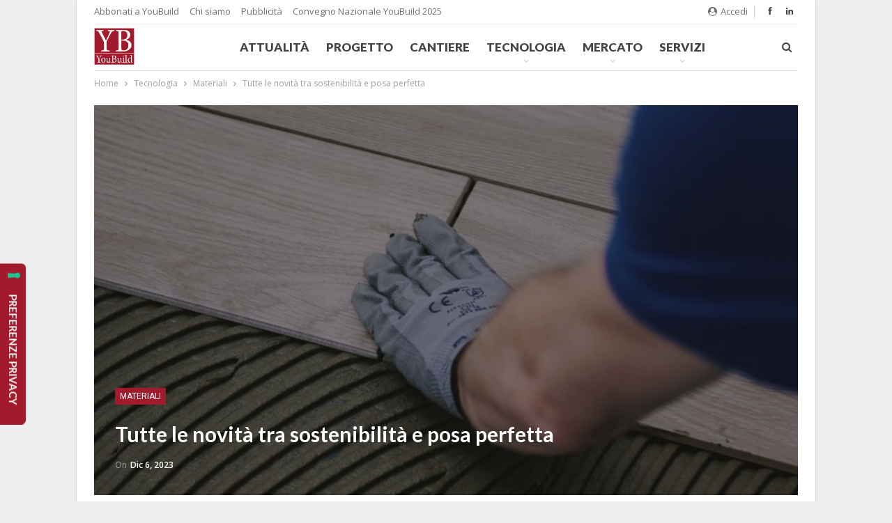

--- FILE ---
content_type: text/html; charset=UTF-8
request_url: https://www.youbuildweb.it/tutte-le-novita-tra-sostenibilita-e-posa-perfetta/
body_size: 28289
content:
	<!DOCTYPE html>
		<!--[if IE 8]>
	<html class="ie ie8" lang="it-IT"> <![endif]-->
	<!--[if IE 9]>
	<html class="ie ie9" lang="it-IT"> <![endif]-->
	<!--[if gt IE 9]><!-->
<html lang="it-IT"> <!--<![endif]-->
	<head>
				<meta charset="UTF-8">
		<meta http-equiv="X-UA-Compatible" content="IE=edge">
		<meta name="viewport" content="width=device-width, initial-scale=1.0">
		<link rel="pingback" href="https://www.youbuildweb.it/wordpress/xmlrpc.php"/>

		
	<!-- This site is optimized with the Yoast SEO plugin v15.5 - https://yoast.com/wordpress/plugins/seo/ -->
	<title>Tutte le novità tra sostenibilità e posa perfetta | YouBuild</title>
	<meta name="description" content="Mapei ha partecipato al salone dedicato alla ceramica Cersaie, ha presentato ai professionisti le novità e i sistemi completi per la posa e applicatori" />
	<meta name="robots" content="index, follow, max-snippet:-1, max-image-preview:large, max-video-preview:-1" />
	<link rel="canonical" href="https://www.youbuildweb.it/tutte-le-novita-tra-sostenibilita-e-posa-perfetta/" />
	<meta property="og:locale" content="it_IT" />
	<meta property="og:type" content="article" />
	<meta property="og:title" content="Tutte le novità tra sostenibilità e posa perfetta | YouBuild" />
	<meta property="og:description" content="Mapei ha partecipato al salone dedicato alla ceramica Cersaie, ha presentato ai professionisti le novità e i sistemi completi per la posa e applicatori" />
	<meta property="og:url" content="https://www.youbuildweb.it/tutte-le-novita-tra-sostenibilita-e-posa-perfetta/" />
	<meta property="og:site_name" content="YouBuild" />
	<meta property="article:publisher" content="https://www.facebook.com/YouBuildWeb/" />
	<meta property="article:published_time" content="2023-12-06T10:50:21+00:00" />
	<meta property="article:modified_time" content="2023-12-11T10:33:07+00:00" />
	<meta property="og:image" content="https://www.youbuildweb.it/wp-content/uploads/2023/11/Keraflex-Maxi-SI-Zero-FG.jpg" />
	<meta property="og:image:width" content="1000" />
	<meta property="og:image:height" content="529" />
	<meta name="twitter:card" content="summary" />
	<script type="application/ld+json" class="yoast-schema-graph">{"@context":"https://schema.org","@graph":[{"@type":"Organization","@id":"https://www.youbuildweb.it/#organization","name":"Virginia Gambino Editore Srl","url":"https://www.youbuildweb.it/","sameAs":["https://www.facebook.com/YouBuildWeb/"],"logo":{"@type":"ImageObject","@id":"https://www.youbuildweb.it/#logo","inLanguage":"it-IT","url":"https://www.youbuildweb.it/wp-content/uploads/2017/11/logo-virginia-gambino-editore.png","width":350,"height":118,"caption":"Virginia Gambino Editore Srl"},"image":{"@id":"https://www.youbuildweb.it/#logo"}},{"@type":"WebSite","@id":"https://www.youbuildweb.it/#website","url":"https://www.youbuildweb.it/","name":"YouBuild","description":"Progettare e costruire sostenibile","publisher":{"@id":"https://www.youbuildweb.it/#organization"},"potentialAction":[{"@type":"SearchAction","target":"https://www.youbuildweb.it/?s={search_term_string}","query-input":"required name=search_term_string"}],"inLanguage":"it-IT"},{"@type":"ImageObject","@id":"https://www.youbuildweb.it/tutte-le-novita-tra-sostenibilita-e-posa-perfetta/#primaryimage","inLanguage":"it-IT","url":"https://www.youbuildweb.it/wp-content/uploads/2023/11/Keraflex-Maxi-SI-Zero-FG.jpg","width":1000,"height":529},{"@type":"WebPage","@id":"https://www.youbuildweb.it/tutte-le-novita-tra-sostenibilita-e-posa-perfetta/#webpage","url":"https://www.youbuildweb.it/tutte-le-novita-tra-sostenibilita-e-posa-perfetta/","name":"Tutte le novit\u00e0 tra sostenibilit\u00e0 e posa perfetta | YouBuild","isPartOf":{"@id":"https://www.youbuildweb.it/#website"},"primaryImageOfPage":{"@id":"https://www.youbuildweb.it/tutte-le-novita-tra-sostenibilita-e-posa-perfetta/#primaryimage"},"datePublished":"2023-12-06T10:50:21+00:00","dateModified":"2023-12-11T10:33:07+00:00","description":"Mapei ha partecipato al salone dedicato alla ceramica Cersaie, ha presentato ai professionisti le novit\u00e0 e i sistemi completi per la posa e applicatori","inLanguage":"it-IT","potentialAction":[{"@type":"ReadAction","target":["https://www.youbuildweb.it/tutte-le-novita-tra-sostenibilita-e-posa-perfetta/"]}]},{"@type":"Article","@id":"https://www.youbuildweb.it/tutte-le-novita-tra-sostenibilita-e-posa-perfetta/#article","isPartOf":{"@id":"https://www.youbuildweb.it/tutte-le-novita-tra-sostenibilita-e-posa-perfetta/#webpage"},"author":{"@id":"https://www.youbuildweb.it/#/schema/person/056c91f3315629572b80af0587eb18cb"},"headline":"Tutte le novit\u00e0 tra sostenibilit\u00e0 e posa perfetta","datePublished":"2023-12-06T10:50:21+00:00","dateModified":"2023-12-11T10:33:07+00:00","mainEntityOfPage":{"@id":"https://www.youbuildweb.it/tutte-le-novita-tra-sostenibilita-e-posa-perfetta/#webpage"},"commentCount":0,"publisher":{"@id":"https://www.youbuildweb.it/#organization"},"image":{"@id":"https://www.youbuildweb.it/tutte-le-novita-tra-sostenibilita-e-posa-perfetta/#primaryimage"},"keywords":"mapei","articleSection":"Materiali","inLanguage":"it-IT","potentialAction":[{"@type":"CommentAction","name":"Comment","target":["https://www.youbuildweb.it/tutte-le-novita-tra-sostenibilita-e-posa-perfetta/#respond"]}]},{"@type":"Person","@id":"https://www.youbuildweb.it/#/schema/person/056c91f3315629572b80af0587eb18cb","name":"Michael","image":{"@type":"ImageObject","@id":"https://www.youbuildweb.it/#personlogo","inLanguage":"it-IT","url":"https://secure.gravatar.com/avatar/182a6f59e94562db0a02b719fd3233e1?s=96&d=mm&r=g","caption":"Michael"}}]}</script>
	<!-- / Yoast SEO plugin. -->


<link rel='dns-prefetch' href='//fonts.googleapis.com' />
<link rel='dns-prefetch' href='//s.w.org' />
<link rel="alternate" type="application/rss+xml" title="YouBuild &raquo; Feed" href="https://www.youbuildweb.it/feed/" />
<link rel="alternate" type="application/rss+xml" title="YouBuild &raquo; Feed dei commenti" href="https://www.youbuildweb.it/comments/feed/" />
<link rel="alternate" type="application/rss+xml" title="YouBuild &raquo; Tutte le novità tra sostenibilità e posa perfetta Feed dei commenti" href="https://www.youbuildweb.it/tutte-le-novita-tra-sostenibilita-e-posa-perfetta/feed/" />
		<script type="text/javascript">
			window._wpemojiSettings = {"baseUrl":"https:\/\/s.w.org\/images\/core\/emoji\/13.0.1\/72x72\/","ext":".png","svgUrl":"https:\/\/s.w.org\/images\/core\/emoji\/13.0.1\/svg\/","svgExt":".svg","source":{"concatemoji":"https:\/\/www.youbuildweb.it\/wordpress\/wp-includes\/js\/wp-emoji-release.min.js?ver=5.6.15"}};
			!function(e,a,t){var n,r,o,i=a.createElement("canvas"),p=i.getContext&&i.getContext("2d");function s(e,t){var a=String.fromCharCode;p.clearRect(0,0,i.width,i.height),p.fillText(a.apply(this,e),0,0);e=i.toDataURL();return p.clearRect(0,0,i.width,i.height),p.fillText(a.apply(this,t),0,0),e===i.toDataURL()}function c(e){var t=a.createElement("script");t.src=e,t.defer=t.type="text/javascript",a.getElementsByTagName("head")[0].appendChild(t)}for(o=Array("flag","emoji"),t.supports={everything:!0,everythingExceptFlag:!0},r=0;r<o.length;r++)t.supports[o[r]]=function(e){if(!p||!p.fillText)return!1;switch(p.textBaseline="top",p.font="600 32px Arial",e){case"flag":return s([127987,65039,8205,9895,65039],[127987,65039,8203,9895,65039])?!1:!s([55356,56826,55356,56819],[55356,56826,8203,55356,56819])&&!s([55356,57332,56128,56423,56128,56418,56128,56421,56128,56430,56128,56423,56128,56447],[55356,57332,8203,56128,56423,8203,56128,56418,8203,56128,56421,8203,56128,56430,8203,56128,56423,8203,56128,56447]);case"emoji":return!s([55357,56424,8205,55356,57212],[55357,56424,8203,55356,57212])}return!1}(o[r]),t.supports.everything=t.supports.everything&&t.supports[o[r]],"flag"!==o[r]&&(t.supports.everythingExceptFlag=t.supports.everythingExceptFlag&&t.supports[o[r]]);t.supports.everythingExceptFlag=t.supports.everythingExceptFlag&&!t.supports.flag,t.DOMReady=!1,t.readyCallback=function(){t.DOMReady=!0},t.supports.everything||(n=function(){t.readyCallback()},a.addEventListener?(a.addEventListener("DOMContentLoaded",n,!1),e.addEventListener("load",n,!1)):(e.attachEvent("onload",n),a.attachEvent("onreadystatechange",function(){"complete"===a.readyState&&t.readyCallback()})),(n=t.source||{}).concatemoji?c(n.concatemoji):n.wpemoji&&n.twemoji&&(c(n.twemoji),c(n.wpemoji)))}(window,document,window._wpemojiSettings);
		</script>
		<!-- youbuildweb.it is managing ads with Advanced Ads --><script id="youbu-ready">
			window.advanced_ads_ready=function(e,a){a=a||"complete";var d=function(e){return"interactive"===a?"loading"!==e:"complete"===e};d(document.readyState)?e():document.addEventListener("readystatechange",(function(a){d(a.target.readyState)&&e()}),{once:"interactive"===a})},window.advanced_ads_ready_queue=window.advanced_ads_ready_queue||[];		</script>
		<style type="text/css">
img.wp-smiley,
img.emoji {
	display: inline !important;
	border: none !important;
	box-shadow: none !important;
	height: 1em !important;
	width: 1em !important;
	margin: 0 .07em !important;
	vertical-align: -0.1em !important;
	background: none !important;
	padding: 0 !important;
}
</style>
			<style type="text/css">
		</style>
		<link rel='stylesheet' id='wp-block-library-css'  href='https://www.youbuildweb.it/wordpress/wp-includes/css/dist/block-library/style.min.css?ver=5.6.15' type='text/css' media='all' />
<link rel='stylesheet' id='unslider-css-css'  href='https://www.youbuildweb.it/wp-content/plugins/advanced-ads-slider/public/assets/css/unslider.css?ver=1.4.10' type='text/css' media='all' />
<link rel='stylesheet' id='slider-css-css'  href='https://www.youbuildweb.it/wp-content/plugins/advanced-ads-slider/public/assets/css/slider.css?ver=1.4.10' type='text/css' media='all' />
<link rel='stylesheet' id='bs-icons-css'  href='https://www.youbuildweb.it/wp-content/themes/publisher/includes/libs/better-framework/assets/css/bs-icons.css?ver=3.8.0' type='text/css' media='all' />
<link rel='stylesheet' id='better-social-counter-css'  href='https://www.youbuildweb.it/wp-content/plugins/better-social-counter/css/style.min.css?ver=1.9.8' type='text/css' media='all' />
<link rel='stylesheet' id='fts-feeds-css'  href='https://www.youbuildweb.it/wp-content/plugins/feed-them-social/feeds/css/styles.css?ver=2.9.2' type='text/css' media='' />
<link rel='stylesheet' id='rs-plugin-settings-css'  href='https://www.youbuildweb.it/wp-content/plugins/revslider/public/assets/css/settings.css?ver=5.4.6.3' type='text/css' media='all' />
<style id='rs-plugin-settings-inline-css' type='text/css'>
#rs-demo-id {}
</style>
<link rel='stylesheet' id='txtcc-tooltip-css'  href='https://www.youbuildweb.it/wp-content/plugins/text-case-converter/assets/libs/zebra/zebra_tooltips.min.css?ver=1.4.4' type='text/css' media='all' />
<link rel='stylesheet' id='bf-slick-css'  href='https://www.youbuildweb.it/wp-content/themes/publisher/includes/libs/better-framework/assets/css/slick.min.css?ver=3.8.0' type='text/css' media='all' />
<link rel='stylesheet' id='pretty-photo-css'  href='https://www.youbuildweb.it/wp-content/themes/publisher/includes/libs/better-framework/assets/css/pretty-photo.min.css?ver=3.8.0' type='text/css' media='all' />
<link rel='stylesheet' id='theme-libs-css'  href='https://www.youbuildweb.it/wp-content/themes/publisher/css/theme-libs.min.css?ver=6.0.0' type='text/css' media='all' />
<link rel='stylesheet' id='fontawesome-css'  href='https://www.youbuildweb.it/wp-content/themes/publisher/includes/libs/better-framework/assets/css/font-awesome.min.css?ver=3.8.0' type='text/css' media='all' />
<link rel='stylesheet' id='publisher-css'  href='https://www.youbuildweb.it/wp-content/themes/publisher/style-6.0.0.min.css?ver=6.0.0' type='text/css' media='all' />
<link rel='stylesheet' id='bsf-Defaults-css'  href='https://www.youbuildweb.it/wp-content/uploads/smile_fonts/Defaults/Defaults.css?ver=5.6.15' type='text/css' media='all' />
<link rel='stylesheet' id='better-framework-main-fonts-css'  href='https://fonts.googleapis.com/css?family=Open+Sans:400,600%7CRoboto:400,500%7CLato:700,400,900' type='text/css' media='all' />
<link rel='stylesheet' id='publisher-theme-pure-magazine-css'  href='https://www.youbuildweb.it/wp-content/themes/publisher/includes/styles/pure-magazine/style.min.css?ver=6.0.0' type='text/css' media='all' />
<script type='text/javascript' src='https://www.youbuildweb.it/wordpress/wp-includes/js/jquery/jquery.min.js?ver=3.5.1' id='jquery-core-js'></script>
<script type='text/javascript' src='https://www.youbuildweb.it/wordpress/wp-includes/js/jquery/jquery-migrate.min.js?ver=3.3.2' id='jquery-migrate-js'></script>
<script type='text/javascript' id='file_uploads_nfpluginsettings-js-extra'>
/* <![CDATA[ */
var params = {"clearLogRestUrl":"https:\/\/www.youbuildweb.it\/wp-json\/nf-file-uploads\/debug-log\/delete-all","clearLogButtonId":"file_uploads_clear_debug_logger","downloadLogRestUrl":"https:\/\/www.youbuildweb.it\/wp-json\/nf-file-uploads\/debug-log\/get-all","downloadLogButtonId":"file_uploads_download_debug_logger"};
/* ]]> */
</script>
<script type='text/javascript' src='https://www.youbuildweb.it/wp-content/plugins/ninja-forms-uploads/assets/js/nfpluginsettings.js?ver=3.3.16' id='file_uploads_nfpluginsettings-js'></script>
<script type='text/javascript' src='https://www.youbuildweb.it/wp-content/plugins/advanced-ads-slider/public/assets/js/unslider.min.js?ver=1.4.10' id='unslider-js-js'></script>
<script type='text/javascript' src='https://www.youbuildweb.it/wp-content/plugins/advanced-ads-slider/public/assets/js/jquery.event.move.js?ver=1.4.10' id='unslider-move-js-js'></script>
<script type='text/javascript' src='https://www.youbuildweb.it/wp-content/plugins/advanced-ads-slider/public/assets/js/jquery.event.swipe.js?ver=1.4.10' id='unslider-swipe-js-js'></script>
<script type='text/javascript' src='https://www.youbuildweb.it/wp-content/plugins/feed-them-social/feeds/js/powered-by.js?ver=2.9.2' id='fts_powered_by_js-js'></script>
<script type='text/javascript' src='https://www.youbuildweb.it/wp-content/plugins/feed-them-social/feeds/js/fts-global.js?ver=2.9.2' id='fts-global-js'></script>
<script type='text/javascript' src='https://www.youbuildweb.it/wp-content/plugins/revslider/public/assets/js/jquery.themepunch.tools.min.js?ver=5.4.6.3' id='tp-tools-js'></script>
<script type='text/javascript' src='https://www.youbuildweb.it/wp-content/plugins/revslider/public/assets/js/jquery.themepunch.revolution.min.js?ver=5.4.6.3' id='revmin-js'></script>
<script type='text/javascript' id='advanced-ads-advanced-js-js-extra'>
/* <![CDATA[ */
var advads_options = {"blog_id":"1","privacy":{"enabled":false,"state":"not_needed"}};
/* ]]> */
</script>
<script type='text/javascript' src='https://www.youbuildweb.it/wp-content/plugins/advanced-ads/public/assets/js/advanced.min.js?ver=1.48.1' id='advanced-ads-advanced-js-js'></script>
<!--[if lt IE 9]>
<script type='text/javascript' src='https://www.youbuildweb.it/wp-content/themes/publisher/includes/libs/better-framework/assets/js/html5shiv.min.js?ver=3.8.0' id='bf-html5shiv-js'></script>
<![endif]-->
<!--[if lt IE 9]>
<script type='text/javascript' src='https://www.youbuildweb.it/wp-content/themes/publisher/includes/libs/better-framework/assets/js/respond.min.js?ver=3.8.0' id='bf-respond-js'></script>
<![endif]-->
<link rel="https://api.w.org/" href="https://www.youbuildweb.it/wp-json/" /><link rel="alternate" type="application/json" href="https://www.youbuildweb.it/wp-json/wp/v2/posts/22835" /><link rel="EditURI" type="application/rsd+xml" title="RSD" href="https://www.youbuildweb.it/wordpress/xmlrpc.php?rsd" />
<link rel="wlwmanifest" type="application/wlwmanifest+xml" href="https://www.youbuildweb.it/wordpress/wp-includes/wlwmanifest.xml" /> 
<meta name="generator" content="WordPress 5.6.15" />
<link rel='shortlink' href='https://www.youbuildweb.it/?p=22835' />
<link rel="alternate" type="application/json+oembed" href="https://www.youbuildweb.it/wp-json/oembed/1.0/embed?url=https%3A%2F%2Fwww.youbuildweb.it%2Ftutte-le-novita-tra-sostenibilita-e-posa-perfetta%2F" />
<link rel="alternate" type="text/xml+oembed" href="https://www.youbuildweb.it/wp-json/oembed/1.0/embed?url=https%3A%2F%2Fwww.youbuildweb.it%2Ftutte-le-novita-tra-sostenibilita-e-posa-perfetta%2F&#038;format=xml" />
<!-- WP VER. 5.6.15 -->		<!-- IUBENDA -->
		<script type="text/javascript">
			var _iub = _iub || [];
            _iub.csConfiguration = { "floatingPreferencesButtonDisplay":"anchored-center-left","perPurposeConsent":true,"reloadOnConsent":true,"siteId":3718330,"whitelabel":false,"cookiePolicyId":48838297,"lang":"it","floatingPreferencesButtonCaption":true,"banner":{ "acceptButtonDisplay":true,"closeButtonRejects":true,"customizeButtonDisplay":true,"explicitWithdrawal":true,"listPurposes":true,"closeButtonCaption":"Continua senza accettare &times;","position":"float-bottom-center" }};
		</script>
		<script type="text/javascript" src="https://cs.iubenda.com/autoblocking/3718330.js"></script>
		<script type="text/javascript" src="//cdn.iubenda.com/cs/iubenda_cs.js" charset="UTF-8" async></script>

			<!-- Google tag (gtag.js) -->
		<script async src="https://www.googletagmanager.com/gtag/js?id=G-FNJ8C4V712"></script>
		<script>
			window.dataLayer = window.dataLayer || [];
			function gtag(){dataLayer.push(arguments);}
			gtag('js', new Date());
			gtag('config', 'G-FNJ8C4V712');
		</script>
	<script>advads_items = { conditions: {}, display_callbacks: {}, display_effect_callbacks: {}, hide_callbacks: {}, backgrounds: {}, effect_durations: {}, close_functions: {}, showed: [] };</script><style type="text/css" id="youbu-layer-custom-css"></style><script type="text/javascript">
		var advadsCfpQueue = [];
		var advadsCfpAd = function( adID ){
			if ( 'undefined' == typeof advadsProCfp ) { advadsCfpQueue.push( adID ) } else { advadsProCfp.addElement( adID ) }
		};
		</script>
		<meta name="generator" content="Powered by WPBakery Page Builder - drag and drop page builder for WordPress."/>
<!--[if lte IE 9]><link rel="stylesheet" type="text/css" href="https://www.youbuildweb.it/wp-content/plugins/js_composer/assets/css/vc_lte_ie9.min.css" media="screen"><![endif]--><noscript><style>.lazyload[data-src]{display:none !important;}</style></noscript><style>.lazyload{background-image:none !important;}.lazyload:before{background-image:none !important;}</style><script type="application/ld+json">{
    "@context": "http:\/\/schema.org\/",
    "@type": "organization",
    "@id": "#organization",
    "logo": {
        "@type": "ImageObject",
        "url": "https:\/\/www.youbuildweb.it\/wp-content\/uploads\/2024\/01\/YB-fondo-alta_200.png"
    },
    "url": "https:\/\/www.youbuildweb.it\/",
    "name": "YouBuild",
    "description": "Progettare e costruire sostenibile"
}</script>
<script type="application/ld+json">{
    "@context": "http:\/\/schema.org\/",
    "@type": "WebSite",
    "name": "YouBuild",
    "alternateName": "Progettare e costruire sostenibile",
    "url": "https:\/\/www.youbuildweb.it\/"
}</script>
<script type="application/ld+json">{
    "@context": "http:\/\/schema.org\/",
    "@type": "BlogPosting",
    "headline": "Tutte le novit\u00e0 tra sostenibilit\u00e0 e posa perfetta",
    "description": "L\u2019azienda milanese ha partecipato al salone dedicato alla ceramica con due stand: nel primo ha presentato ai professionisti le novit\u00e0 e i sistemi completi per la posa. Nel secondo focus sulle soluzioni per gli applicatori e sulle costruzioni green.",
    "datePublished": "2023-12-06",
    "dateModified": "2023-12-11",
    "author": {
        "@type": "Person",
        "@id": "#person-Michael",
        "name": "Michael"
    },
    "image": {
        "@type": "ImageObject",
        "url": "https:\/\/www.youbuildweb.it\/wp-content\/uploads\/2023\/11\/Keraflex-Maxi-SI-Zero-FG.jpg",
        "width": 1000,
        "height": 529
    },
    "interactionStatistic": [
        {
            "@type": "InteractionCounter",
            "interactionType": "http:\/\/schema.org\/CommentAction",
            "userInteractionCount": "0"
        }
    ],
    "publisher": {
        "@id": "#organization"
    },
    "mainEntityOfPage": "https:\/\/www.youbuildweb.it\/tutte-le-novita-tra-sostenibilita-e-posa-perfetta\/"
}</script>
<meta name="generator" content="Powered by Slider Revolution 5.4.6.3 - responsive, Mobile-Friendly Slider Plugin for WordPress with comfortable drag and drop interface." />
<style type='text/css' media='screen'>/*  Panel Options Custom CSS  */
.better-social-counter .item-title{font-family:"Helvetica Neue",Helvetica,Arial,sans-serif;font-weight:400;font-size:12px;text-transform:initial}.better-social-counter .item-count{font-family:"Helvetica Neue",Helvetica,Arial,sans-serif;font-weight:700;font-size:14px;text-transform:initial}.better-social-counter .item-name{font-family:"Helvetica Neue",Helvetica,Arial,sans-serif;font-weight:400;font-size:14px;text-transform:initial}.better-social-counter .item-title-join{font-family:"Helvetica Neue",Helvetica,Arial,sans-serif;font-weight:400;font-size:13px;text-transform:initial}.better-social-banner .banner-item .item-count{font-family:"Helvetica Neue",Helvetica,Arial,sans-serif;font-weight:300;font-size:22px;text-transform:uppercase}.better-social-banner .banner-item .item-title{font-family:"Helvetica Neue",Helvetica,Arial,sans-serif;font-weight:700;font-size:12px;text-transform:uppercase}.better-social-banner .banner-item .item-button{font-family:"Helvetica Neue",Helvetica,Arial,sans-serif;font-weight:700;font-size:13px;text-transform:uppercase}.page-layout-1-col .container,.page-layout-1-col .content-wrap,body.page-layout-1-col .boxed.site-header .main-menu-wrapper,body.page-layout-1-col .boxed.site-header.header-style-5 .content-wrap > .bs-pinning-wrapper > .bs-pinning-block,body.page-layout-1-col .boxed.site-header.header-style-6 .content-wrap > .bs-pinning-wrapper > .bs-pinning-block,body.page-layout-1-col .boxed.site-header.header-style-8 .content-wrap > .bs-pinning-wrapper > .bs-pinning-block,body.page-layout-1-col.boxed .main-wrap,.page-layout-2-col-right .container,.page-layout-2-col-right .content-wrap,body.page-layout-2-col-right.boxed .main-wrap,.page-layout-2-col-left .container,.page-layout-2-col-left .content-wrap,body.page-layout-2-col-left.boxed .main-wrap,.page-layout-1-col .bs-vc-content>.vc_row,.page-layout-1-col .bs-vc-content>.vc_vc_row,.page-layout-1-col .bs-vc-content .vc_row[data-vc-full-width=true] > .bs-vc-wrapper,.footer-instagram.boxed,.site-footer.boxed,.page-layout-1-col .bs-vc-content>.vc_row.vc_row-has-fill .upb-background-text.vc_row,.bs-injection.bs-injection-1-col>.vc_row,.bs-injection.bs-injection-1-col>.vc_vc_row,.bs-injection.bs-injection-1-col>.vc_row[data-vc-full-width=true] > .bs-vc-wrapper,.bs-injection.bs-injection-2-col>.vc_row,.bs-injection.bs-injection-2-col>.vc_vc_row,.bs-injection.bs-injection-2-col>.vc_row[data-vc-full-width=true] > .bs-vc-wrapper{max-width:1060px;width:100%}@media (min-width: 768px){.layout-2-col .content-column,.bf-2-main-column-size{width:68%}}@media (min-width: 768px){.layout-2-col .sidebar-column,.bf-2-primary-column-size{width:32%}}@media (min-width: 768px){.layout-2-col.layout-2-col-2 .content-column{left:32%}}@media (min-width: 768px){.rtl .layout-2-col.layout-2-col-2 .content-column{left:inherit;right:32%}}@media (min-width: 768px){.layout-2-col.layout-2-col-2 .sidebar-column{right:68%}}@media (min-width: 768px){.rtl .layout-2-col.layout-2-col-2 .sidebar-column{right:inherit;left:68%}}@media (max-width: 1150px){.page-layout-1-col .bs-sks .bs-sksitem,.page-layout-2-col-right .bs-sks .bs-sksitem,.page-layout-2-col-left .bs-sks .bs-sksitem{display:none !important}}.page-layout-3-col-0 .container,.page-layout-3-col-0 .content-wrap,body.page-layout-3-col-0.boxed .main-wrap,.page-layout-3-col-1 .container,.page-layout-3-col-1 .content-wrap,body.page-layout-3-col-1.boxed .main-wrap,.page-layout-3-col-2 .container,.page-layout-3-col-2 .content-wrap,body.page-layout-3-col-2.boxed .main-wrap,.page-layout-3-col-3 .container,.page-layout-3-col-3 .content-wrap,body.page-layout-3-col-3.boxed .main-wrap,.page-layout-3-col-4 .container,.page-layout-3-col-4 .content-wrap,body.page-layout-3-col-4.boxed .main-wrap,.page-layout-3-col-5 .container,.page-layout-3-col-5 .content-wrap,body.page-layout-3-col-5.boxed .main-wrap,.page-layout-3-col-6 .container,.page-layout-3-col-6 .content-wrap,body.page-layout-3-col-6.boxed .main-wrap,body.boxed.page-layout-3-col .site-header.header-style-5 .content-wrap > .bs-pinning-wrapper > .bs-pinning-block,body.boxed.page-layout-3-col .site-header.header-style-6 .content-wrap > .bs-pinning-wrapper > .bs-pinning-block,body.boxed.page-layout-3-col .site-header.header-style-8 .content-wrap > .bs-pinning-wrapper > .bs-pinning-block,.layout-3-col-0 .bs-vc-content>.vc_row,.layout-3-col-0 .bs-vc-content>.vc_vc_row,.layout-3-col-0 .bs-vc-content .vc_row[data-vc-full-width=true] > .bs-vc-wrapper,.layout-3-col-0 .bs-vc-content>.vc_row.vc_row-has-fill .upb-background-text.vc_row,.bs-injection.bs-injection-3-col>.vc_row,.bs-injection.bs-injection-3-col>.vc_vc_row,.bs-injection.bs-injection-3-col>.vc_row[data-vc-full-width=true] > .bs-vc-wrapper{max-width:1300px;width:100%}@media (min-width: 1000px){.layout-3-col .content-column,.bf-3-main-column-size{width:58%}}@media (min-width: 1000px){.layout-3-col .sidebar-column-primary,.bf-3-primary-column-size{width:25%}}@media (min-width: 1000px){.layout-3-col .sidebar-column-secondary,.bf-3-secondary-column-size{width:17%}}@media (max-width:1000px) and (min-width:768px){.layout-3-col .content-column{width:67%}}@media (max-width:1000px) and (min-width:768px){.layout-3-col .sidebar-column-primary{width:33%}}@media (max-width:767px) and (min-width:500px){.layout-3-col .sidebar-column-primary{width:54%}}@media (max-width: 1390px){.page-layout-3-col-0 .bs-sks .bs-sksitem,.page-layout-3-col-1 .bs-sks .bs-sksitem,.page-layout-3-col-2 .bs-sks .bs-sksitem,.page-layout-3-col-3 .bs-sks .bs-sksitem,.page-layout-3-col-4 .bs-sks .bs-sksitem,.page-layout-3-col-5 .bs-sks .bs-sksitem,.page-layout-3-col-6 .bs-sks .bs-sksitem{display:none !important}}@media (min-width: 1000px){.layout-3-col-2 .sidebar-column-primary{left:17%}}@media (min-width: 1000px){.rtl .layout-3-col-2 .sidebar-column-primary{left:inherit;right:17%}}@media (min-width: 1000px){.layout-3-col-2 .sidebar-column-secondary{right:25%}}@media (min-width: 1000px){.rtl .layout-3-col-2 .sidebar-column-secondary{right:inherit;left:25%}}@media (min-width: 1000px){.layout-3-col-3 .content-column{left:25%}}@media (min-width: 1000px){.rtl .layout-3-col-3 .content-column{left:inherit;right:25%}}@media (min-width: 1000px){.layout-3-col-3 .sidebar-column-primary{right:58%}}@media (min-width: 1000px){.rtl .layout-3-col-3 .sidebar-column-primary{right:inherit;left:58%}}@media (min-width: 1000px){.layout-3-col-4 .content-column{left:17%}}@media (min-width: 1000px){.rtl .layout-3-col-4 .content-column{left:inherit;right:17%}}@media (min-width: 1000px){.layout-3-col-4 .sidebar-column-primary{left:17%}}@media (min-width: 1000px){.rtl .layout-3-col-4 .sidebar-column-primary{left:inherit;right:17%}}@media (min-width: 1000px){.layout-3-col-4 .sidebar-column-secondary{right:83%}}@media (min-width: 1000px){.rtl .layout-3-col-4 .sidebar-column-secondary{right:inherit;left:83%}}@media (min-width: 1000px){.layout-3-col-5 .content-column{left:42%}}@media (min-width: 1000px){.rtl .layout-3-col-5 .content-column{left:inherit;right:42%}}@media (min-width: 1000px){.layout-3-col-5 .sidebar-column-primary{right:58%}}@media (min-width: 1000px){.rtl .layout-3-col-5 .sidebar-column-primary{right:inherit;left:58%}}@media (min-width: 1000px){.layout-3-col-5 .sidebar-column-secondary{right:58%}}@media (min-width: 1000px){.rtl .layout-3-col-5 .sidebar-column-secondary{right:inherit;left:58%}}@media (min-width: 1000px){.layout-3-col-6 .content-column{left:42%}}@media (min-width: 1000px){.rtl .layout-3-col-6 .content-column{left:inherit;right:42%}}@media (min-width: 1000px){.layout-3-col-6 .sidebar-column-primary{right:41%}}@media (min-width: 1000px){.rtl .layout-3-col-6 .sidebar-column-primary{right:inherit;left:41%}}@media (min-width: 1000px){.layout-3-col-6 .sidebar-column-secondary{right:83%}}@media (min-width: 1000px){.rtl .layout-3-col-6 .sidebar-column-secondary{right:inherit;left:83%}}@media (max-width:1000px) and (min-width:768px){.layout-3-col-3 .content-column,.layout-3-col-5 .content-column,.layout-3-col-6 .content-column{left:33%}}@media (max-width:1000px) and (min-width:768px){.rtl .layout-3-col-3 .content-column,.rtl .layout-3-col-5 .content-column,.rtl .layout-3-col-6 .content-column{left:inherit;right:33%}}@media (max-width:1000px) and (min-width:768px){.layout-3-col-3 .sidebar-column-primary,.layout-3-col-5 .sidebar-column-primary,.layout-3-col-6 .sidebar-column-primary{right:67%}}@media (max-width:1000px) and (min-width:768px){.rtl .layout-3-col-3 .sidebar-column-primary,.rtl .layout-3-col-5 .sidebar-column-primary,.rtl .layout-3-col-6 .sidebar-column-primary{right:inherit;left:67%}}.col-xs-1, .col-sm-1, .col-md-1, .col-lg-1, .col-xs-2, .col-sm-2, .col-md-2, .col-lg-2, .col-xs-3, .col-sm-3, .col-md-3, .col-lg-3, .col-xs-4, .col-sm-4, .col-md-4, .col-lg-4, .col-xs-5, .col-sm-5, .col-md-5, .col-lg-5, .col-xs-6, .col-sm-6, .col-md-6, .col-lg-6, .col-xs-7, .col-sm-7, .col-md-7, .col-lg-7, .col-xs-8, .col-sm-8, .col-md-8, .col-lg-8, .col-xs-9, .col-sm-9, .col-md-9, .col-lg-9, .col-xs-10, .col-sm-10, .col-md-10, .col-lg-10, .col-xs-11, .col-sm-11, .col-md-11, .col-lg-11, .col-xs-12, .col-sm-12, .col-md-12, .col-lg-12,.vc_row .vc_column_container>.vc_column-inner,.container,.vc_column_container.vc_column_container,.vc_row.vc_column-gap-35, .vc_row.vc_column-gap-30, .vc_row.vc_column-gap-25, .vc_row.vc_column-gap-20, .vc_row.vc_column-gap-15, .vc_row.vc_column-gap-10, .vc_row.vc_column-gap-5, .vc_row.vc_column-gap-4, .vc_row.vc_column-gap-3, .vc_row.vc_column-gap-2, .vc_row.vc_column-gap-1{padding-left:20px;padding-right:20px}.vc_row.wpb_row,.row,.bs-vc-content .vc_row.vc_row-no-padding[data-vc-stretch-content="true"]{margin-left:-20px;margin-right:-20px}.vc_row.vc_inner{margin-left:-20px!important;margin-right:-20px!important}.widget,.entry-content .better-studio-shortcode,.better-studio-shortcode,.bs-shortcode,.bs-listing,.bsac,.content-column > div:last-child,.slider-style-18-container,.slider-style-16-container,.slider-style-8-container,.slider-style-2-container,.slider-style-4-container,.bsp-wrapper,.single-container,.content-column > div:last-child,.vc_row .vc_column-inner .wpb_content_element,.wc-account-content-wrap,.order-customer-detail,.order-detail-wrap,.slider-style-23-container{margin-bottom:40px}.archive-title{margin-bottom:26.666666666667px}.layout-1-col,.layout-2-col,.layout-3-col{margin-top:33.333333333333px}.layout-1-col.layout-bc-before,.layout-2-col.layout-bc-before,.layout-3-col.layout-bc-before{margin-top:20px}.bs-vc-content>.vc_row.vc_row-fluid.vc_row-has-fill:first-child,.bs-listing.bs-listing-products .bs-slider-controls, .bs-listing.bs-listing-products .bs-pagination{margin-top:-33.333333333333px!important}.vc_col-has-fill>.bs-vc-wrapper,.vc_row-has-fill+.vc_row-full-width+.vc_row>.bs-vc-wrapper>.wrapper-sticky>.bs-vc-column>.bs-vc-wrapper,.vc_row-has-fill+.vc_row-full-width+.vc_row>.bs-vc-wrapper>.bs-vc-column>.bs-vc-wrapper,.vc_row-has-fill+.vc_row>.bs-vc-wrapper>.bs-vc-column>.bs-vc-wrapper,.vc_row-has-fill+.vc_row>.bs-vc-wrapper>.wrapper-sticky>.bs-vc-column>.bs-vc-wrapper,.vc_row-has-fill+.vc_row>.wpb_column>.bs-vc-wrapper ,.vc_row-has-fill>.bs-vc-wrapper>.vc_column_container>.bs-vc-wrapper,.vc_row-has-fill>.wpb_column>.bs-vc-wrapper{padding-top:33.333333333333px!important}.vc_row-has-fill .wpb_wrapper > .bsp-wrapper:last-child,.vc_col-has-fill .wpb_wrapper > .bsp-wrapper:last-child,.vc_row-has-fill .wpb_wrapper > .bs-listing:last-child,.vc_col-has-fill .wpb_wrapper > .bs-listing:last-child,.main-section,#bbpress-forums #bbp-search-form,.vc_row-has-fill .wpb_wrapper > .bsac:last-child,.vc_col-has-fill .wpb_wrapper > .bsac:last-child,.vc_row-has-fill .wpb_wrapper > .bs-shortcode:last-child,.vc_col-has-fill .wpb_wrapper > .bs-shortcode:last-child,.vc_row-has-fill .wpb_wrapper > .better-studio-shortcode:last-child,.vc_col-has-fill .wpb_wrapper > .better-studio-shortcode:last-child{margin-bottom:33.333333333333px}.bs-listing-modern-grid-listing-3.bs-listing{margin-bottom:20px!important}.vc_row-has-fill .wpb_wrapper>.bs-listing-modern-grid-listing-3.bs-listing:last-child{margin-bottom:13.333333333333px!important}.single-container > .post-author,.post-related,.post-related + .comments-template,.post-related+.single-container,.post-related+.ajax-post-content,.comments-template,.comment-respond.comments-template,.bsac.adloc-post-before-author,.woocommerce-page div.product .woocommerce-tabs,.woocommerce-page div.product .related.products,.woocommerce .cart-collaterals .cart_totals,.woocommerce .cart-collaterals .cross-sells,.woocommerce-checkout-review-order-wrap,.woocommerce + .woocommerce,.woocommerce + .bs-shortcode,.up-sells.products,.single-container > .bs-newsletter-pack,body.single .content-column > .bs-newsletter-pack{margin-top:40px}.better-gcs-wrapper{margin-top:-40px}.slider-style-21-container,.slider-style-20-container,.slider-style-19-container,.slider-style-17-container,.slider-style-15-container,.slider-style-13-container,.slider-style-11-container,.slider-style-9-container,.slider-style-7-container,.slider-style-4-container.slider-container-1col,.slider-style-3-container,.slider-style-5-container,.slider-style-2-container.slider-container-1col,.slider-style-1-container,.slider-container + .bs-sks,.slider-style-22-container{padding-top:33.333333333333px;padding-bottom:40px;margin-bottom:-33.333333333333px}.slider-style-21-container.slider-bc-before,.slider-style-20-container.slider-bc-before,.slider-style-19-container.slider-bc-before,.slider-style-17-container.slider-bc-before,.slider-style-15-container.slider-bc-before,.slider-style-13-container.slider-bc-before,.slider-style-11-container.slider-bc-before,.slider-style-9-container.slider-bc-before,.slider-style-7-container.slider-bc-before,.slider-style-3-container.slider-bc-before,.slider-style-5-container.slider-bc-before,.slider-style-1-container.slider-bc-before,.slider-container.slider-bc-before + .bs-sks,.slider-style-22-container.slider-bc-before,.slider-style-23-container.slider-bc-before{padding-top:20px;padding-bottom:20px;margin-bottom:20px}.section-heading{margin-bottom:26.666666666667px}@media only screen and (max-width : 678px) {.footer-widgets > .content-wrap > .container > .row > *{margin-bottom:33.333333333333px}}.bs-injection.bs-injection-before_footer,.bs-injection.bs-injection-after_footer{margin-top:33.333333333333px}.bs-injection.bs-injection-before_header,.bs-injection.bs-injection-after_header{padding-top:33.333333333333px}.single-container > .bs-push-noti.post-bottom,.single-container > .bs-push-noti.post-bottom + .post-author{margin-top:26.666666666667px}.bs-push-noti.post-top{margin-bottom:26.666666666667px!important}.site-header.header-style-1 .header-inner,.site-header.header-style-2 .header-inner,.site-header.header-style-3 .header-inner,.site-header.header-style-4 .header-inner,.site-header.header-style-7 .header-inner,.site-header.header-style-1.h-a-ad .header-inner,.site-header.header-style-4.h-a-ad .header-inner,.site-header.header-style-7.h-a-ad .header-inner{padding-bottom:-60px}.main-bg-color,.main-menu.menu .sub-menu li.current-menu-item:hover > a:hover,.main-menu.menu .better-custom-badge,.off-canvas-menu .menu .better-custom-badge,ul.sub-menu.bs-pretty-tabs-elements .mega-menu.mega-type-link .mega-links > li:hover > a,.widget.widget_nav_menu .menu .better-custom-badge,.widget.widget_nav_menu ul.menu li > a:hover,.widget.widget_nav_menu ul.menu li.current-menu-item > a,.rh-header .menu-container .resp-menu .better-custom-badge,.bs-popular-categories .bs-popular-term-item:hover .term-count,.widget.widget_tag_cloud .tagcloud a:hover,span.dropcap.dropcap-square,span.dropcap.dropcap-circle,.better-control-nav li a.better-active,.better-control-nav li:hover a,.main-menu.menu > li:hover > a:before,.main-menu.menu > li.current-menu-parent > a:before,.main-menu.menu > li.current-menu-item > a:before,.main-slider .better-control-nav li a.better-active,.main-slider .better-control-nav li:hover a,.site-footer.color-scheme-dark .footer-widgets .widget.widget_tag_cloud .tagcloud a:hover,.site-footer.color-scheme-dark .footer-widgets .widget.widget_nav_menu ul.menu li a:hover,.entry-terms.via a:hover,.entry-terms.source a:hover,.entry-terms.post-tags a:hover,.comment-respond #cancel-comment-reply-link,.better-newsticker .heading,.better-newsticker .control-nav span:hover,.listing-item-text-1:hover .term-badges.floated .term-badge a,.term-badges.floated a,.archive-title .term-badges span.term-badge a:hover,.post-tp-1-header .term-badges a:hover,.archive-title .term-badges a:hover,.listing-item-tb-2:hover .term-badges.floated .term-badge a,.btn-bs-pagination:hover, .btn-bs-pagination.hover, .btn-bs-pagination.bs-pagination-in-loading,.bs-slider-dots .bs-slider-active > .bts-bs-dots-btn,.listing-item-classic:hover a.read-more,.bs-loading > div,.pagination.bs-links-pagination a:hover,.footer-widgets .bs-popular-categories .bs-popular-term-item:hover .term-count,.footer-widgets .widget .better-control-nav li a:hover,.footer-widgets .widget .better-control-nav li a.better-active,.bs-slider-2-item .content-container a.read-more:hover,.bs-slider-3-item .content-container a.read-more:hover,.main-menu.menu .sub-menu li.current-menu-item:hover > a,.main-menu.menu .sub-menu > li:hover > a,.bs-slider-2-item .term-badges.floated .term-badge a,.bs-slider-3-item .term-badges.floated .term-badge a,.listing-item-blog:hover a.read-more,.back-top,.site-header .shop-cart-container .cart-handler .cart-count,.site-header .shop-cart-container .cart-box:after,.single-attachment-content .return-to:hover .fa,.topbar .topbar-date,.ajax-search-results:after,.better-gallery .gallery-title .prev:hover,.better-gallery .gallery-title .next:hover,.comments-template-multiple .nav-tabs .active a:after,.comments-template-multiple .active .comments-count,.off-canvas-inner:after,.more-stories:before,.bs-push-noti .bs-push-noti-wrapper-icon,.post-count-badge.pcb-t1.pcb-s1,.bs-fpe.bs-fpe-t2 thead{background-color:#a21b2c !important}button,.btn,html input[type="button"],input[type="reset"],input[type="submit"],input[type="button"],.btn:focus,.btn:hover,button:focus,button:hover,html input[type="button"]:focus,html input[type="button"]:hover,input[type="reset"]:focus,input[type="reset"]:hover,input[type="submit"]:focus,input[type="submit"]:hover,input[type="button"]:focus,input[type="button"]:hover{background-color:#a21b2c}.main-color,.screen-reader-text:hover,.screen-reader-text:active,.screen-reader-text:focus,.widget.widget_nav_menu .menu .better-custom-badge,.widget.widget_recent_comments a:hover,.bs-popular-categories .bs-popular-term-item,.main-menu.menu .sub-menu li.current-menu-item > a,.bs-about .about-link a,.comment-list .comment-footer .comment-reply-link:hover,.comment-list li.bypostauthor > article > .comment-meta .comment-author a,.comment-list li.bypostauthor > article > .comment-meta .comment-author,.comment-list .comment-footer .comment-edit-link:hover,.comment-respond #cancel-comment-reply-link,span.dropcap.dropcap-square-outline,span.dropcap.dropcap-circle-outline,ul.bs-shortcode-list li:before,a:hover,.post-meta a:hover,.site-header .top-menu.menu > li:hover > a,.site-header .top-menu.menu .sub-menu > li:hover > a,.mega-menu.mega-type-link-list .mega-links > li > a:hover,.mega-menu.mega-type-link-list .mega-links > li:hover > a,.listing-item .post-footer .post-share:hover .share-handler,.listing-item-classic .title a:hover,.single-post-content > .post-author .pre-head a:hover,.single-post-content a, .single-page-simple-content a,.site-header .search-container.open .search-handler,.site-header .search-container:hover .search-handler,.site-header .shop-cart-container.open .cart-handler,.site-header .shop-cart-container:hover .cart-handler,.site-footer .copy-2 a:hover,.site-footer .copy-1 a:hover,ul.menu.footer-menu li > a:hover,.rh-header .menu-container .resp-menu li:hover > a,.listing-item-thumbnail:hover .title a,.listing-item-grid:hover .title a,.listing-item-blog:hover .title a,.listing-item-classic:hover .title a,.post-meta a:hover,.pagination.bs-numbered-pagination > span,.pagination.bs-numbered-pagination .wp-pagenavi a:hover,.pagination.bs-numbered-pagination .page-numbers:hover,.pagination.bs-numbered-pagination .wp-pagenavi .current,.pagination.bs-numbered-pagination .current,.listing-item-text-1:hover .title a,.listing-item-text-2:hover .title a,.listing-item-text-3:hover .title a,.listing-item-text-4:hover .title a,.bs-popular-categories .bs-popular-term-item:hover,.main-menu.menu > li:hover > a,.listing-mg-5-item:hover .title,.listing-item-tall:hover > .title,.bs-text a, .wpb_text_column a,.bf-breadcrumb .bf-breadcrumb-item a:hover span,.off-canvas-menu li.current-menu-item>a,.entry-content.off_canvas_footer-info a,.comment-list .comment-content em.needs-approve,.better-newsticker ul.news-list li a:hover{color:#a21b2c}.footer-widgets .widget a:hover,.bs-listing-modern-grid-listing-5 .listing-mg-5-item:hover .title a:hover,.bs-listing-modern-grid-listing-5 .listing-mg-5-item:hover .title a,.tabbed-grid-posts .tabs-section .active a{color:#a21b2c !important}textarea:focus,input[type="url"]:focus,input[type="search"]:focus,input[type="password"]:focus,input[type="email"]:focus,input[type="number"]:focus,input[type="week"]:focus,input[type="month"]:focus,input[type="time"]:focus,input[type="datetime-local"]:focus,input[type="date"]:focus,input[type="color"]:focus,input[type="text"]:focus,.widget.widget_nav_menu .menu .better-custom-badge:after,.better-gallery .fotorama__thumb-border,span.dropcap.dropcap-square-outline,span.dropcap.dropcap-circle-outline,.comment-respond textarea:focus,.archive-title .term-badges a:hover,.listing-item-text-2:hover .item-inner,.btn-bs-pagination:hover, .btn-bs-pagination.hover, .btn-bs-pagination.bs-pagination-in-loading,.bs-slider-2-item .content-container a.read-more,.bs-slider-3-item .content-container a.read-more,.pagination.bs-links-pagination a:hover,body.active-top-line{border-color:#a21b2c}.main-menu.menu .better-custom-badge:after,.off-canvas-menu .menu .better-custom-badge:after{border-top-color:#a21b2c}.better-newsticker .heading:after{border-left-color:#a21b2c}::selection{background:#a21b2c}::-moz-selection{background:#a21b2c}.term-badges.text-badges .term-badge a{color:#a21b2c !important; background-color: transparent !important}.active-top-line .header-style-1.full-width .bs-pinning-block.pinned.main-menu-wrapper,.active-top-line .header-style-1.boxed .bs-pinning-block.pinned .main-menu-container,.active-top-line .header-style-2.full-width .bs-pinning-block.pinned.main-menu-wrapper,.active-top-line .header-style-2.boxed .bs-pinning-block.pinned .main-menu-container,.active-top-line .header-style-3.full-width .bs-pinning-block.pinned.main-menu-wrapper,.active-top-line .header-style-3.boxed .bs-pinning-block.pinned .main-menu-container,.active-top-line .header-style-4.full-width .bs-pinning-block.pinned.main-menu-wrapper,.active-top-line .header-style-4.boxed .bs-pinning-block.pinned .main-menu-container,.active-top-line .header-style-5.full-width .bspw-header-style-5 .bs-pinning-block.pinned,.active-top-line .header-style-5.boxed .bspw-header-style-5 .bs-pinning-block.pinned .header-inner,.active-top-line .header-style-6.full-width .bspw-header-style-6 .bs-pinning-block.pinned,.active-top-line .header-style-6.boxed .bspw-header-style-6 .bs-pinning-block.pinned .header-inner,.active-top-line .header-style-7.full-width .bs-pinning-block.pinned.main-menu-wrapper,.active-top-line .header-style-7.boxed .bs-pinning-block.pinned .main-menu-container,.active-top-line .header-style-8.full-width .bspw-header-style-8 .bs-pinning-block.pinned,.active-top-line .header-style-8.boxed .bspw-header-style-8 .bs-pinning-block.pinned .header-inner{border-top:3px solid #a21b2c}.better-gcs-wrapper .gsc-result .gs-title *,.better-gcs-wrapper .gsc-result .gs-title:hover *,.better-gcs-wrapper .gsc-results .gsc-cursor-box .gsc-cursor-current-page,.better-gcs-wrapper .gsc-results .gsc-cursor-box .gsc-cursor-page:hover{color:#a21b2c !important}.better-gcs-wrapper input.gsc-search-button-v2{background-color:#a21b2c !important}.betterstudio-review .verdict .overall,.rating-bar span{background-color:#a21b2c}.rating-stars span:before,.betterstudio-review .verdict .page-heading{color:#a21b2c}.rh-cover{background-color:rgba(61,61,61,0.92)}.rh-cover .bs-login .bs-login-reset-panel .login-btn,.rh-cover .bs-login .login-btn{color:rgba(61,61,61,0.92)}.site-header .top-menu.menu > li > a,.topbar .topbar-sign-in{color:#707070}.site-header.full-width .topbar,.site-header.boxed .topbar .topbar-inner{background-color:#ffffff}.site-header.full-width .topbar,.site-header.boxed .topbar .topbar-inner{border-color:#e6e6e6}.topbar .better-social-counter.style-button .social-item .item-icon{color:#444444}.topbar .better-social-counter.style-button .social-item:hover .item-icon{color:#0080ce}.site-header.boxed .main-menu-wrapper .main-menu-container,.site-header.full-width .main-menu-wrapper{border-top-color:rgba(222,222,222,0.05)}.site-header.header-style-1.boxed .main-menu-wrapper .main-menu-container,.site-header.header-style-1.full-width .main-menu-wrapper,.site-header.header-style-1 .better-pinning-block.pinned.main-menu-wrapper .main-menu-container{border-bottom-color:#dedede !important}.site-header.header-style-2.boxed .main-menu-wrapper .main-menu-container,.site-header.header-style-2.full-width .main-menu-wrapper,.site-header.header-style-2 .better-pinning-block.pinned.main-menu-wrapper .main-menu-container{border-bottom-color:#dedede !important}.site-header.header-style-3.boxed .main-menu-container,.site-header.full-width.header-style-3 .main-menu-wrapper{border-bottom-color:#dedede !important}.site-header.header-style-3{border-bottom:1px solid #dedede !important}.site-header.header-style-4.boxed .main-menu-container,.site-header.full-width.header-style-4 .main-menu-wrapper{border-bottom-color:#dedede !important}.site-header.header-style-4{border-bottom:1px solid #dedede !important}.site-header.header-style-5.boxed .header-inner,.site-header.header-style-5.full-width,.site-header.header-style-5.full-width > .bs-pinning-wrapper > .content-wrap.pinned{border-bottom-color:#dedede}.site-header.header-style-6.boxed .header-inner,.site-header.header-style-6.full-width,.site-header.header-style-6.full-width > .bs-pinning-wrapper > .content-wrap.pinned{border-bottom-color:#dedede}.site-header.header-style-7.boxed .main-menu-container, .site-header.full-width.header-style-7 .main-menu-wrapper{border-bottom-color:#dedede !important}.site-header.header-style-7{border-bottom:1px solid #dedede !important}.site-header.header-style-8.boxed .header-inner,.site-header.header-style-8.full-width,.site-header.header-style-8.full-width > .bs-pinning-wrapper > .content-wrap.pinned{border-bottom-color:#dedede}.site-header .shop-cart-container .cart-handler,.site-header .search-container .search-handler,.site-header .main-menu > li > a,.site-header .search-container .search-box .search-form .search-field{color:#444444}.site-header .off-canvas-menu-icon .off-canvas-menu-icon-el,.site-header .off-canvas-menu-icon .off-canvas-menu-icon-el:after,.site-header .off-canvas-menu-icon .off-canvas-menu-icon-el:before{background-color:#444444}.site-header .search-container .search-box .search-form .search-field::-webkit-input-placeholder{color:#444444}.site-header .search-container .search-box .search-form .search-field::-moz-placeholder{color:#444444}.site-header .search-container .search-box .search-form .search-field:-ms-input-placeholder{color:#444444}.site-header .search-container .search-box .search-form .search-field:-moz-placeholder{color:#444444}.site-header.header-style-1,.site-header.header-style-2,.site-header.header-style-3,.site-header.header-style-4,.site-header.header-style-5.full-width,.site-header.header-style-5.boxed > .content-wrap > .container,.site-header.header-style-5 .bs-pinning-wrapper.bspw-header-style-5 > .bs-pinning-block,.site-header.header-style-6.full-width,.site-header.header-style-6.boxed > .content-wrap > .container,.site-header.header-style-6 .bs-pinning-wrapper.bspw-header-style-6 > .bs-pinning-block,.site-header.header-style-7,.site-header.header-style-8.full-width,.site-header.header-style-8.boxed > .content-wrap > .container,.site-header.header-style-8 .bs-pinning-wrapper.bspw-header-style-8 > .bs-pinning-block{background-color:#ffffff}ul.menu.footer-menu li > a,.site-footer .copy-2 a,.site-footer .copy-2,.site-footer .copy-1 a,.site-footer .copy-1{color:#ffffff}ul.menu.footer-menu li > a:hover,.site-footer .copy-2 a:hover,.site-footer .copy-1 a:hover{color:#dd3333}.site-footer .footer-widgets,.footer-widgets .section-heading.sh-t4.sh-s5 .h-text:after{background-color:#333333 !important}.site-footer .section-heading.sh-t4.sh-s5 .h-text:before{border-top-color:#333333 !important}.site-footer .footer-widgets .section-heading.sh-t1 .h-text,.footer-widgets .section-heading.sh-t4.sh-s3 .h-text:after,.footer-widgets .section-heading.sh-t4.sh-s1 .h-text:after,.footer-widgets .section-heading.sh-t3.sh-s8 > .h-text:last-child:first-child:after,.footer-widgets .section-heading.sh-t3.sh-s8 > a:last-child:first-child > .h-text:after,.footer-widgets .section-heading.sh-t3.sh-s8 > .main-link > .h-text:after,.footer-widgets .section-heading.sh-t3.sh-s8 > .h-text:last-child:first-child:before,.footer-widgets .section-heading.sh-t3.sh-s8 > a:last-child:first-child > .h-text:before,.footer-widgets .section-heading.sh-t3.sh-s8 >.main-link > .h-text:before,.footer-widgets .section-heading.sh-t3.sh-s8.bs-pretty-tabs .bs-pretty-tabs-container .bs-pretty-tabs-more.other-link .h-text,.footer-widgets .section-heading.sh-t3.sh-s8 > a > .h-text,.footer-widgets .section-heading.sh-t3.sh-s8 > .h-text,.footer-widgets .section-heading.sh-t6.sh-s7 > .main-link > .h-text:after,.footer-widgets .section-heading.sh-t6.sh-s7 > a:last-child:first-child > .h-text:after,.footer-widgets .section-heading.sh-t6.sh-s7 > .h-text:last-child:first-child:after,.footer-widgets .section-heading.sh-t6.sh-s6 > .main-link > .h-text:after,.footer-widgets .section-heading.sh-t6.sh-s6 > a:last-child:first-child > .h-text:after,.footer-widgets .section-heading.sh-t6.sh-s6 > .h-text:last-child:first-child:after,.footer-widgets .section-heading.sh-t7.sh-s1 > .main-link > .h-text,.footer-widgets .section-heading.sh-t7.sh-s1 > a:last-child:first-child > .h-text,.footer-widgets .section-heading.sh-t7.sh-s1 .h-text{background-color:#333333}.footer-widgets .section-heading.sh-t6.sh-s4 > .main-link > .h-text:after,.footer-widgets .section-heading.sh-t6.sh-s4 > a:last-child:first-child > .h-text:after,.footer-widgets .section-heading.sh-t6.sh-s4 > .h-text:last-child:first-child:after,.footer-widgets .section-heading.sh-t6.sh-s4 > .main-link > .h-text:after,.footer-widgets .section-heading.sh-t6.sh-s4 > a:last-child:first-child > .h-text:after,.footer-widgets .section-heading.sh-t6.sh-s4 > .h-text:last-child:first-child:after,.footer-widgets .section-heading.sh-t6.sh-s4 > .main-link > .h-text:before,.footer-widgets .section-heading.sh-t6.sh-s4 > a:last-child:first-child > .h-text:before,.footer-widgets .section-heading.sh-t6.sh-s4 > .h-text:last-child:first-child:before{border-left-color:#333333}.footer-widgets .section-heading.sh-t6.sh-s4 > .main-link > .h-text:after,.footer-widgets .section-heading.sh-t6.sh-s4 > a:last-child:first-child > .h-text:after,.footer-widgets .section-heading.sh-t6.sh-s4 > .h-text:last-child:first-child:after,.footer-widgets .section-heading.sh-t6.sh-s4 > .main-link > .h-text:after,.footer-widgets .section-heading.sh-t6.sh-s4 > a:last-child:first-child > .h-text:after,.footer-widgets .section-heading.sh-t6.sh-s4 > .h-text:last-child:first-child:after,.footer-widgets .section-heading.sh-t6.sh-s4 > .main-link > .h-text:before,.footer-widgets .section-heading.sh-t6.sh-s4 > a:last-child:first-child > .h-text:before,.footer-widgets .section-heading.sh-t6.sh-s4 > .h-text:last-child:first-child:before{border-left-color:#333333}.footer-widgets .section-heading.sh-t6.sh-s7 > .main-link > .h-text:before,.footer-widgets .section-heading.sh-t6.sh-s7 > a:last-child:first-child > .h-text:before,.footer-widgets .section-heading.sh-t6.sh-s7 > .h-text:last-child:first-child:before,.footer-widgets .section-heading.sh-t6.sh-s6 > .main-link > .h-text:before,.footer-widgets .section-heading.sh-t6.sh-s6 > a:last-child:first-child > .h-text:before,.footer-widgets .section-heading.sh-t6.sh-s6 > .h-text:last-child:first-child:before,.footer-widgets .section-heading.sh-t6.sh-s5 > .main-link > .h-text:before,.footer-widgets .section-heading.sh-t6.sh-s5 > a:last-child:first-child > .h-text:before,.footer-widgets .section-heading.sh-t6.sh-s5 > .h-text:last-child:first-child:before{border-top-color:#333333}.footer-widgets .section-heading.sh-t6.sh-s7 > .main-link > .h-text:before,.footer-widgets .section-heading.sh-t6.sh-s7 > a:last-child:first-child > .h-text:before,.footer-widgets .section-heading.sh-t6.sh-s7 > .h-text:last-child:first-child:before{border-bottom-color:#333333}.ltr .footer-widgets .section-heading.sh-t6.sh-s8 > .main-link > .h-text:after,.ltr .footer-widgets .section-heading.sh-t6.sh-s8 > a:last-child:first-child > .h-text:after,.ltr .footer-widgets .section-heading.sh-t6.sh-s8 > .h-text:last-child:first-child:after{border-right-color:#333333}.rtl .footer-widgets .section-heading.sh-t6.sh-s8 > .main-link > .h-text:after,.rtl .footer-widgets .section-heading.sh-t6.sh-s8 > a:last-child:first-child > .h-text:after,.rtl .footer-widgets .section-heading.sh-t6.sh-s8 > .h-text:last-child:first-child:after{border-left-color:#333333}.site-footer:before{display:none}.copy-footer .content-wrap{overflow-x:auto}.site-footer .copy-footer .footer-menu-wrapper .footer-menu-container:before{display:none}.site-footer .copy-footer{background-color:#a21b2c}.site-footer .footer-social-icons{background-color:#a21b2c}.site-footer,.footer-widgets .section-heading.sh-t4.sh-s5 .h-text:after{background-color:#444444}.site-footer .section-heading.sh-t4.sh-s5 .h-text:before{border-top-color:#444444} .section-heading.sh-t3.sh-s9:after{background-color:#444444 !important} .section-heading.sh-t3 a.active, .section-heading.sh-t3 .main-link:first-child:last-child .h-text, .section-heading.sh-t3 > .h-text{color:#444444} .section-heading.sh-t3 a:hover .h-text, .section-heading.sh-t3 a.active .h-text{color:#444444 !important}.entry-content a.read-more,a.read-more,.listing-item-classic:hover a.read-more,.listing-item-blog:hover a.read-more{background-color:#434343 !important}.bs-slider-2-item .content-container a.read-more,.bs-slider-3-item .content-container a.read-more{border-color:#434343}body, .btn-bs-pagination{font-family:'Open Sans';font-weight:400;font-size:15px;text-align:inherit;text-transform:none;color:#7b7b7b}.post-meta,.post-meta a{font-family:'Open Sans';font-weight:400;font-size:12px;text-transform:none;color:#adb5bd}.listing-mg-item.listing-mg-5-item .post-meta.post-meta .views.views.views{font-family:'Open Sans';font-weight:400!important;font-size:12px;text-transform:none;color:#adb5bd!important}.post-meta .post-author{font-family:'Open Sans';font-weight:600;font-size:12px;text-transform:uppercase}.term-badges .format-badge,.term-badges .term-badge,.main-menu .term-badges a{font-family:'Roboto';font-weight:400;font-size:12px;text-transform:uppercase}.heading-typo,h1,h2,h3,h4,h5,h6,.h1,.h2,.h3,.h4,.h5,.h6,.heading-1,.heading-2,.heading-3,.heading-4,.heading-5,.heading-6,.header .site-branding .logo,.search-form input[type="submit"],.widget.widget_categories ul li,.widget.widget_archive ul li,.widget.widget_nav_menu ul.menu,.widget.widget_pages ul li,.widget.widget_recent_entries li a,.widget .tagcloud a,.widget.widget_calendar table caption,.widget.widget_rss li .rsswidget,.listing-widget .listing-item .title,button,html input[type="button"],input[type="reset"],input[type="submit"],input[type="button"],.pagination,.site-footer .footer-social-icons .better-social-counter.style-name .social-item,.section-heading .h-text,.entry-terms a,.single-container .post-share a,.comment-list .comment-meta .comment-author,.comments-wrap .comments-nav,.main-slider .content-container .read-more,a.read-more,.single-page-content > .post-share li,.single-container > .post-share li,.better-newsticker .heading,.better-newsticker ul.news-list li a{font-family:'Lato';font-weight:700;text-transform:none}h1,.h1,.heading-1{font-size:36px}h2,.h2,.heading-2{font-size:30px}h2,.h2,.heading-2{color:#a21b2c}h3,.h3,.heading-3{font-size:25px}h4,.h4,.heading-4{font-size:20px}h5,.h5,.heading-5{font-size:17px}h6,.h6,.heading-6{font-size:15px}.single-post-title{font-family:'Lato';font-weight:700;text-transform:none}.post-template-1 .single-post-title{font-size:25px}.post-tp-2-header .single-post-title{font-size:28px}.post-tp-3-header .single-post-title{font-size:30px}.post-tp-4-header .single-post-title{font-size:26px}.post-tp-5-header .single-post-title{font-size:26px}.post-template-6 .single-post-title{font-size:24px}.post-tp-7-header .single-post-title{font-size:24px}.post-template-8 .single-post-title{font-size:24px}.post-template-9 .single-post-title{font-size:24px}.post-template-10 .single-post-title,.ajax-post-content .single-post-title.single-post-title{font-size:24px}.post-tp-11-header .single-post-title{font-size:25px}.post-tp-12-header .single-post-title{font-size:22px}.post-template-13 .single-post-title{font-size:22px}.post-template-14 .single-post-title{font-size:22px}.post-subtitle{font-family:'Lato';font-weight:400;font-size:17px;text-transform:none}.entry-content{font-family:'Open Sans';font-weight:400;font-size:16px;text-align:inherit;text-transform:none;color:#585858}.post-summary{font-family:'Open Sans';font-weight:400;line-height:20px;font-size:14px;text-align:inherit;text-transform:initial;color:#888888}.single-post-excerpt{font-family:'Open Sans';font-weight:400;line-height:22px;font-size:15px;text-align:inherit;text-transform:initial}.main-menu li > a,.main-menu li,.off-canvas-menu > ul > li > a{font-family:'Lato';font-weight:900;font-size:17px;text-align:left;text-transform:uppercase}.main-menu.menu .sub-menu > li > a,.main-menu.menu .sub-menu > li,.rh-header .menu-container .resp-menu li > a,.rh-header .menu-container .resp-menu li,.mega-menu.mega-type-link-list .mega-links li > a,ul.sub-menu.bs-pretty-tabs-elements .mega-menu.mega-type-link .mega-links > li > a,.off-canvas-menu li > a{font-family:'Roboto';font-weight:400;font-size:14px;text-align:inherit;text-transform:none}.top-menu.menu > li > a,.top-menu.menu > li > a:hover,.top-menu.menu > li,.topbar .topbar-sign-in{font-family:'Open Sans';font-weight:400;font-size:13px;text-align:inherit;text-transform:none}.top-menu.menu .sub-menu > li > a,.top-menu.menu .sub-menu > li{font-family:'Open Sans';font-weight:400;font-size:13px;text-align:inherit;text-transform:none}.topbar .topbar-date{font-family:'Roboto';font-weight:500;font-size:12px;text-transform:uppercase}.archive-title .pre-title{font-family:'Open Sans';font-weight:400;font-size:13px;text-align:inherit;text-transform:none}.archive-title .page-heading{font-family:'Roboto';font-weight:500;font-size:32px;text-align:inherit;text-transform:none;color:#383838}.listing-item .post-subtitle{font-family:'Roboto';font-weight:500;line-height:18px;text-align:left;text-transform:inherit;color:#565656}.listing-item-classic-1 .title{font-family:'Roboto';font-weight:500;line-height:27px;font-size:21px;text-align:inherit;text-transform:none;color:#383838}.listing-item-classic-1 .post-subtitle{font-size:17px}.listing-item-classic-2 .title{font-family:'Roboto';font-weight:500;line-height:27px;font-size:21px;text-align:inherit;text-transform:none;color:#383838}.listing-item-classic-2 .post-subtitle{font-size:17px}.listing-item-classic-3 .title{font-family:'Roboto';font-weight:500;line-height:26px;font-size:20px;text-align:inherit;text-transform:none;color:#ffffff}.listing-item-classic-3 .post-subtitle{font-size:17px}.listing-mg-1-item .content-container,.listing-mg-1-item .title{font-family:'Roboto';font-weight:500;font-size:21px;text-align:inherit;text-transform:none;color:#ffffff}.listing-mg-1-item .post-subtitle{font-size:16px}.listing-mg-2-item .content-container,.listing-mg-2-item .title{font-family:'Roboto';font-weight:500;font-size:21px;text-align:inherit;text-transform:none;color:#ffffff}.listing-mg-2-item .post-subtitle{font-size:16px}.listing-mg-3-item .content-container,.listing-mg-3-item .title{font-family:'Roboto';font-weight:500;font-size:18px;text-align:inherit;text-transform:none;color:#000000}.listing-mg-4-item .content-container,.listing-mg-4-item .title{font-family:'Roboto';font-weight:500;font-size:18px;text-align:inherit;text-transform:none}.listing-mg-4-item .post-subtitle{font-size:16px}.listing-mg-5-item-big .title{font-family:'Roboto';font-weight:500;font-size:23px;text-align:center;text-transform:none}.listing-mg-5-item-small .title{font-family:'Roboto';font-weight:500;font-size:15px;text-align:center;text-transform:none}.listing-mg-5-item .post-subtitle{font-size:16px}.listing-mg-6-item .content-container,.listing-mg-6-item .title{font-family:'Roboto';font-weight:500;font-size:21px;text-align:inherit;text-transform:none;color:#ffffff}.listing-mg-6-item .post-subtitle{font-size:16px}.listing-mg-7-item .content-container,.listing-mg-7-item .title{font-family:'Roboto';font-weight:500;font-size:21px;text-align:inherit;text-transform:none;color:#ffffff}.listing-mg-7-item .post-subtitle{font-size:16px}.listing-mg-8-item .content-container,.listing-mg-8-item .title{font-family:'Roboto';font-weight:500;font-size:21px;text-align:inherit;text-transform:none;color:#ffffff}.listing-mg-8-item .post-subtitle{font-size:16px}.listing-mg-9-item .content-container,.listing-mg-9-item .title{font-family:'Roboto';font-weight:500;font-size:21px;text-align:inherit;text-transform:none;color:#ffffff}.listing-mg-9-item .post-subtitle{font-size:15px}.listing-mg-10-item .content-container,.listing-mg-10-item .title{font-family:'Roboto';font-weight:500;font-size:21px;text-align:inherit;text-transform:none;color:#ffffff}.listing-mg-10-item .post-subtitle{font-size:16px}.listing-item-grid-1 .title{font-family:'Roboto';font-weight:500;line-height:22px;font-size:17px;text-align:inherit;text-transform:none;color:#383838}.listing-item-grid-1 .post-subtitle{font-size:15px}.listing-item-grid-2 .title{font-family:'Roboto';font-weight:500;line-height:22px;font-size:17px;text-align:inherit;text-transform:none;color:#383838}.listing-item-grid-2 .post-subtitle{font-size:15px}.listing-item-tall-1 .title{font-family:'Roboto';font-weight:500;line-height:20px;font-size:16px;text-align:inherit;text-transform:none;color:#ffffff}.listing-item-tall-1 .post-subtitle{font-size:14px}.listing-item-tall-2 .title,.listing-item-tall-2 .title a{font-family:'Roboto';font-weight:500;line-height:20px;font-size:16px;text-align:center;text-transform:none;color:#383838}.listing-item-tall-2 .post-subtitle{font-size:14px}.bs-slider-1-item .title{font-family:'Roboto';font-weight:500;line-height:30px;font-size:26px;text-align:inherit;text-transform:none}.bs-slider-1-item .post-subtitle{font-size:15px}.bs-slider-2-item .title{font-family:'Roboto';font-weight:500;line-height:28px;font-size:21px;text-align:inherit;text-transform:none;color:#383838}.bs-slider-2-item .post-subtitle{font-size:15px}.bs-slider-3-item .title{font-family:'Roboto';font-weight:500;line-height:28px;font-size:21px;text-align:inherit;text-transform:none;color:#383838}.bs-slider-3-item .post-subtitle{font-size:15px}.bs-box-1 .box-title{font-family:'Roboto';font-weight:500;line-height:25px;font-size:18px;text-align:inherit;text-transform:none}.bs-box-2 .box-title{font-family:'Roboto';font-weight:500;line-height:18px;font-size:14px;text-align:inherit;text-transform:none}.bs-box-3 .box-title{font-family:'Roboto';font-weight:500;line-height:20px;font-size:17px;text-align:inherit;text-transform:none}.bs-box-4 .box-title{font-family:'Roboto';font-weight:500;line-height:20px;font-size:17px;text-align:inherit;text-transform:none}.listing-item-blog-1 > .item-inner > .title,.listing-item-blog-2 > .item-inner > .title,.listing-item-blog-3 > .item-inner > .title{font-family:'Roboto';font-weight:500;line-height:23px;font-size:18px;text-align:inherit;text-transform:none;color:#383838}.listing-item-blog-1 > .item-inner > .post-subtitle,.listing-item-blog-2 > .item-inner > .post-subtitle,.listing-item-blog-3 > .item-inner > .post-subtitle{font-size:15px}.listing-item-blog-5 > .item-inner > .title{font-family:'Roboto';font-weight:500;line-height:24px;font-size:19px;text-align:inherit;text-transform:none;color:#383838}.listing-item-blog-5 .post-subtitle{font-size:17px}.listing-item-tb-3 .title,.listing-item-tb-1 .title{font-family:'Roboto';font-weight:500;line-height:18px;font-size:14px;text-align:inherit;text-transform:none;color:#383838}.listing-item-tb-3 .post-subtitle,.listing-item-tb-1 .post-subtitle{font-size:13px}.listing-item-tb-2 .title{font-family:'Roboto';font-weight:500;line-height:17px;font-size:14px;text-align:inherit;text-transform:none;color:#383838}.listing-item-tb-2 .post-subtitle{font-size:13px}.listing-item-text-1 .title{font-family:'Roboto';font-weight:500;line-height:22px;font-size:15px;text-align:center;text-transform:inherit;color:#383838}.listing-item-text-1 .post-subtitle{font-size:14px}.listing-item-text-2 .title{font-family:'Roboto';font-weight:500;line-height:19px;font-size:14px;text-align:inherit;text-transform:inherit;color:#383838}.listing-item-text-2 .post-subtitle{font-size:14px}.listing-item-text-3 .title,.listing-item-text-4 .title{font-family:'Roboto';font-weight:500;line-height:19px;font-size:14px;text-transform:inherit;color:#383838}.listing-item-text-3 .post-subtitle,.listing-item-text-4 .post-subtitle{font-size:14px}.section-heading .h-text{font-family:'Lato';font-weight:400;line-height:32px;font-size:18px;text-transform:uppercase}.site-footer .copy-footer .menu{font-family:'Roboto';font-weight:500;line-height:28px;font-size:14px;text-transform:none;color:#ffffff}.site-footer .copy-footer .container{font-family:'Open Sans';font-weight:400;line-height:18px;font-size:12px}.post-meta .views.rank-500,.single-post-share .post-share-btn.post-share-btn-views.rank-500{color:#edaa02 !important}.post-meta .views.rank-1000,.single-post-share .post-share-btn.post-share-btn-views.rank-1000{color:#d88531 !important}.post-meta .views.rank-2000,.single-post-share .post-share-btn.post-share-btn-views.rank-2000{color:#c44b2d !important}.post-meta .views.rank-3500,.single-post-share .post-share-btn.post-share-btn-views.rank-3500{color:#d40808 !important}.post-meta .share.rank-50,.single-post-share .post-share-btn.rank-50{color:#edaa02 !important}.post-meta .share.rank-100,.single-post-share .post-share-btn.rank-100{color:#d88531 !important}.post-meta .share.rank-200,.single-post-share .post-share-btn.rank-200{color:#c44b2d !important}.post-meta .share.rank-300,.single-post-share .post-share-btn.rank-300{color:#d40808 !important}/*  Menus Custom CSS  */
#menu-item-9 > .mega-menu,#menu-item-9 > .sub-menu{background-color:#ffffff}#menu-item-9 > .mega-menu.tabbed-grid-posts:before{background-color:#f5f5f5;border-right-color:#f5f5f5}.rtl #menu-item-9 > .mega-menu.tabbed-grid-posts:before{border-left-color:#f5f5f5}#menu-item-9 > .mega-menu,#menu-item-9 > .sub-menu{background-color:#ffffff}#menu-item-9 > .mega-menu.tabbed-grid-posts:before{background-color:#f5f5f5;border-right-color:#f5f5f5}.rtl #menu-item-9 > .mega-menu.tabbed-grid-posts:before{border-left-color:#f5f5f5}#menu-item-9 > .mega-menu,#menu-item-9 > .sub-menu{background-color:#ffffff}#menu-item-9 > .mega-menu.tabbed-grid-posts:before{background-color:#f5f5f5;border-right-color:#f5f5f5}.rtl #menu-item-9 > .mega-menu.tabbed-grid-posts:before{border-left-color:#f5f5f5}#menu-item-9 > .mega-menu,#menu-item-9 > .sub-menu{background-color:#ffffff}#menu-item-9 > .mega-menu.tabbed-grid-posts:before{background-color:#f5f5f5;border-right-color:#f5f5f5}.rtl #menu-item-9 > .mega-menu.tabbed-grid-posts:before{border-left-color:#f5f5f5}/*  Terms Custom CSS  */
</style><link rel="icon" href="https://www.youbuildweb.it/wp-content/uploads/2017/09/cropped-cropped-logo-you-build-32x32.jpg" sizes="32x32" />
<link rel="icon" href="https://www.youbuildweb.it/wp-content/uploads/2017/09/cropped-cropped-logo-you-build-192x192.jpg" sizes="192x192" />
<link rel="apple-touch-icon" href="https://www.youbuildweb.it/wp-content/uploads/2017/09/cropped-cropped-logo-you-build-180x180.jpg" />
<meta name="msapplication-TileImage" content="https://www.youbuildweb.it/wp-content/uploads/2017/09/cropped-cropped-logo-you-build-270x270.jpg" />
<script type="text/javascript">function setREVStartSize(e){
				try{ var i=jQuery(window).width(),t=9999,r=0,n=0,l=0,f=0,s=0,h=0;					
					if(e.responsiveLevels&&(jQuery.each(e.responsiveLevels,function(e,f){f>i&&(t=r=f,l=e),i>f&&f>r&&(r=f,n=e)}),t>r&&(l=n)),f=e.gridheight[l]||e.gridheight[0]||e.gridheight,s=e.gridwidth[l]||e.gridwidth[0]||e.gridwidth,h=i/s,h=h>1?1:h,f=Math.round(h*f),"fullscreen"==e.sliderLayout){var u=(e.c.width(),jQuery(window).height());if(void 0!=e.fullScreenOffsetContainer){var c=e.fullScreenOffsetContainer.split(",");if (c) jQuery.each(c,function(e,i){u=jQuery(i).length>0?u-jQuery(i).outerHeight(!0):u}),e.fullScreenOffset.split("%").length>1&&void 0!=e.fullScreenOffset&&e.fullScreenOffset.length>0?u-=jQuery(window).height()*parseInt(e.fullScreenOffset,0)/100:void 0!=e.fullScreenOffset&&e.fullScreenOffset.length>0&&(u-=parseInt(e.fullScreenOffset,0))}f=u}else void 0!=e.minHeight&&f<e.minHeight&&(f=e.minHeight);e.c.closest(".rev_slider_wrapper").css({height:f})					
				}catch(d){console.log("Failure at Presize of Slider:"+d)}
			};</script>

<!-- BetterFramework Head Inline CSS -->
<style>
body.boxed .main-wrap {
    /*margin-top: 110px;*/
}

._ning_hidden { opacity: 1 !important; }

/* Ads */
.youbu-body-background {
    background-position: center top !important;
    background-size: auto !important;
    padding-top: 113px;
}
/* Ads ------- */

@media screen and (max-width: 390px) {
    .youbu-body-background {
        background-position: center top !important;
        background-size: 100% !important;
        padding-top: 95px;
    }
}

.term-badges.floated a { max-width: 180px; }
/* responsive portrait tablet */ @media(min-width: 768px) and (max-width: 1018px){body.boxed .main-wrap {
    margin-top: 10px;
}}
/* responsive phone */ @media(max-width: 767px){body.boxed .main-wrap {
    margin-top: 10px;
}

.rh-header .logo-container {
    height: 130px;
    line-height: 130px !important;
}

.rh-header .menu-container .menu-handler {
    height: 130px;
    line-height: 130px;
}
}

</style>
<!-- /BetterFramework Head Inline CSS-->
<noscript><style type="text/css"> .wpb_animate_when_almost_visible { opacity: 1; }</style></noscript>	</head>

<body class="post-template-default single single-post postid-22835 single-format-standard active-light-box ltr close-rh page-layout-2-col-right boxed active-sticky-sidebar main-menu-sticky active-ajax-search single-prim-cat-1263 single-cat-1263  wpb-js-composer js-comp-ver-5.4.7 vc_responsive bs-ll-d aa-prefix-youbu-" dir="ltr">
		<div class="main-wrap content-main-wrap">
			<header id="header" class="site-header header-style-8 boxed" itemscope="itemscope" itemtype="https://schema.org/WPHeader">
		<section class="topbar topbar-style-1 hidden-xs hidden-xs">
	<div class="content-wrap">
		<div class="container">
			<div class="topbar-inner clearfix">

									<div class="section-links">
								<div  class="  better-studio-shortcode bsc-clearfix better-social-counter style-button not-colored in-4-col">
						<ul class="social-list bsc-clearfix"><li class="social-item facebook"><a href = "https://www.facebook.com/Youbuildweb.it" target = "_blank" > <i class="item-icon bsfi-facebook" ></i><span class="item-title" > Likes </span> </a> </li> <li class="social-item linkedin"><a href = "https://www.linkedin.com/company/youbuild-web/" target = "_blank" > <i class="item-icon bsfi-linkedin" ></i><span class="item-title" >  </span> </a> </li> 			</ul>
		</div>
									<a class="topbar-sign-in behind-social"
							   data-toggle="modal" data-target="#bsLoginModal">
								<i class="fa fa-user-circle"></i> Accedi							</a>

							<div class="modal sign-in-modal fade" id="bsLoginModal" tabindex="-1" role="dialog"
							     style="display: none">
								<div class="modal-dialog" role="document">
									<div class="modal-content">
											<span class="close-modal" data-dismiss="modal" aria-label="Close"><i
														class="fa fa-close"></i></span>
										<div class="modal-body">
											<div  class="bs-shortcode bs-login-shortcode ">
		<div class="bs-login bs-type-login"  style="display:none">

					<div class="bs-login-panel bs-login-sign-panel bs-current-login-panel">
								<form name="loginform"
				      action="https://www.youbuildweb.it/wordpress/wp-login.php" method="post">

					
					<div class="login-header">
						<span class="login-icon fa fa-user-circle main-color"></span>
						<p>Benvenuto nel sito di YouBuild, accedi al tuo account.</p>
					</div>
					
					<div class="login-field login-username">
						<input type="text" name="log" id="user_login" class="input"
						       value="" size="20"
						       placeholder="Username o Email..." required/>
					</div>

					<div class="login-field login-password">
						<input type="password" name="pwd" id="user_pass"
						       class="input"
						       value="" size="20" placeholder="Password..."
						       required/>
					</div>

					
					<div class="login-field">
						<a href="https://www.youbuildweb.it/wordpress/wp-login.php?action=lostpassword&redirect_to=https%3A%2F%2Fwww.youbuildweb.it%2Ftutte-le-novita-tra-sostenibilita-e-posa-perfetta%2F"
						   class="go-reset-panel">Password dimenticata?</a>

													<span class="login-remember">
														<input class="remember-checkbox" name="rememberme" type="checkbox"
								       id="rememberme"
								       value="forever"  />
							<label class="remember-label">Ricordami</label>
						</span>
											</div>

					
					<div class="login-field login-submit">
						<input type="submit" name="wp-submit"
						       class="button-primary login-btn"
						       value="Log In"/>
						<input type="hidden" name="redirect_to" value="https://www.youbuildweb.it/tutte-le-novita-tra-sostenibilita-e-posa-perfetta/"/>
					</div>

									</form>
			</div>

			<div class="bs-login-panel bs-login-reset-panel">

				<span class="go-login-panel"><i
							class="fa fa-angle-left"></i> Accedi</span>

				<div class="bs-login-reset-panel-inner">
					<div class="login-header">
						<span class="login-icon fa fa-support"></span>
						<p>Recupera la tua password.</p>
						<p>Ti sarà inviata una password via email</p>
					</div>
										<form name="lostpasswordform" id="lostpasswordform"
					      action="https://www.youbuildweb.it/wordpress/wp-login.php?action=lostpassword"
					      method="post">

						<div class="login-field reset-username">
							<input type="text" name="user_login" class="input" value=""
							       placeholder="Username o Email..."
							       required/>
						</div>

						
						<div class="login-field reset-submit">

							<input type="hidden" name="redirect_to" value=""/>
							<input type="submit" name="wp-submit" class="login-btn"
							       value="Inviami la mia password"/>

						</div>
					</form>
				</div>
			</div>
			</div>
	</div>
										</div>
									</div>
								</div>
							</div>
												</div>
				
				<div class="section-menu">
						<div id="menu-top" class="menu top-menu-wrapper" role="navigation" itemscope="itemscope" itemtype="https://schema.org/SiteNavigationElement">
		<nav class="top-menu-container">

			<ul id="top-navigation" class="top-menu menu clearfix bsm-pure">
				<li id="menu-item-1775" class="menu-item menu-item-type-custom menu-item-object-custom better-anim-fade menu-item-1775"><a href="https://www.virginiagambinoeditore.it/shop/abbonamenti/abbonati-a-youbuild/abbonamento-youbuild-1-anno/">Abbonati a YouBuild</a></li>
<li id="menu-item-29630" class="menu-item menu-item-type-post_type menu-item-object-page better-anim-fade menu-item-29630"><a href="https://www.youbuildweb.it/chi-siamo/">Chi siamo</a></li>
<li id="menu-item-29629" class="menu-item menu-item-type-post_type menu-item-object-page better-anim-fade menu-item-29629"><a href="https://www.youbuildweb.it/pubblicita/">Pubblicità</a></li>
<li id="menu-item-54103" class="menu-item menu-item-type-post_type menu-item-object-page better-anim-fade menu-item-54103"><a href="https://www.youbuildweb.it/convegno-nazionale-youbuild-2025/">Convegno Nazionale YouBuild 2025</a></li>
			</ul>

		</nav>
	</div>
				</div>
			</div>
		</div>
	</div>
</section>
		<div class="content-wrap">
			<div class="container">
				<div class="header-inner clearfix">
					<div id="site-branding" class="site-branding">
	<p  id="site-title" class="logo h1 img-logo">
	<a href="https://www.youbuildweb.it/" itemprop="url" rel="home">
					<img id="site-logo" src="https://www.youbuildweb.it/wp-content/uploads/2024/01/YB-fondo-alta_200.png"
			     alt="YouBuild"  />

			<span class="site-title">YouBuild - Progettare e costruire sostenibile</span>
				</a>
</p>
</div><!-- .site-branding -->
<nav id="menu-main" class="menu main-menu-container  show-search-item menu-actions-btn-width-1" role="navigation" itemscope="itemscope" itemtype="https://schema.org/SiteNavigationElement">
			<div class="menu-action-buttons width-1">
							<div class="search-container close">
					<span class="search-handler"><i class="fa fa-search"></i></span>

					<div class="search-box clearfix">
						<form role="search" method="get" class="search-form clearfix" action="https://www.youbuildweb.it">
	<input type="search" class="search-field"
	       placeholder="Ricerca..."
	       value="" name="s"
	       title="Cercare:"
	       autocomplete="off">
	<input type="submit" class="search-submit" value="Ricerca">
</form><!-- .search-form -->
					</div>
				</div>
						</div>
			<ul id="main-navigation" class="main-menu menu bsm-pure clearfix">
		<li id="menu-item-9" class="menu-item menu-item-type-taxonomy menu-item-object-category menu-term-8 better-anim-slide-right-in menu-item-9"><a href="https://www.youbuildweb.it/attualita/">Attualità</a></li>
<li id="menu-item-1553" class="menu-item menu-item-type-taxonomy menu-item-object-category menu-term-101 better-anim-slide-fade menu-item-1553"><a href="https://www.youbuildweb.it/progetto/">Progetto</a></li>
<li id="menu-item-23758" class="menu-item menu-item-type-taxonomy menu-item-object-category menu-term-1354 better-anim-fade menu-item-23758"><a href="https://www.youbuildweb.it/cantiere/">Cantiere</a></li>
<li id="menu-item-23759" class="menu-item menu-item-type-taxonomy menu-item-object-category current-post-ancestor menu-item-has-children menu-term-1415 better-anim-fade menu-item-23759"><a href="https://www.youbuildweb.it/tecnologia/">Tecnologia</a>
<ul class="sub-menu">
	<li id="menu-item-23761" class="menu-item menu-item-type-taxonomy menu-item-object-category menu-term-1256 better-anim-fade menu-item-23761"><a href="https://www.youbuildweb.it/tecnologia/digitalizzazione/">Digitalizzazione</a></li>
	<li id="menu-item-23762" class="menu-item menu-item-type-taxonomy menu-item-object-category menu-term-1281 better-anim-fade menu-item-23762"><a href="https://www.youbuildweb.it/tecnologia/impianti/">Impianti</a></li>
	<li id="menu-item-23763" class="menu-item menu-item-type-taxonomy menu-item-object-category menu-term-1262 better-anim-fade menu-item-23763"><a href="https://www.youbuildweb.it/tecnologia/macchineattrezzature/">Macchine e attrezzature</a></li>
	<li id="menu-item-23764" class="menu-item menu-item-type-taxonomy menu-item-object-category current-post-ancestor current-menu-parent current-post-parent menu-term-1263 better-anim-fade menu-item-23764"><a href="https://www.youbuildweb.it/tecnologia/materiali/">Materiali</a></li>
</ul>
</li>
<li id="menu-item-23765" class="menu-item menu-item-type-taxonomy menu-item-object-category menu-item-has-children menu-term-1414 better-anim-fade menu-item-23765"><a href="https://www.youbuildweb.it/mercato/">Mercato</a>
<ul class="sub-menu">
	<li id="menu-item-23766" class="menu-item menu-item-type-taxonomy menu-item-object-category menu-term-1416 better-anim-fade menu-item-23766"><a href="https://www.youbuildweb.it/mercato/imprese/">Imprese</a></li>
	<li id="menu-item-23767" class="menu-item menu-item-type-taxonomy menu-item-object-category menu-term-1418 better-anim-fade menu-item-23767"><a href="https://www.youbuildweb.it/mercato/legislazione/">Legislazione</a></li>
	<li id="menu-item-23768" class="menu-item menu-item-type-taxonomy menu-item-object-category menu-term-14 better-anim-fade menu-item-23768"><a href="https://www.youbuildweb.it/mercato/professioni/">Professioni</a></li>
</ul>
</li>
<li id="menu-item-29811" class="menu-item menu-item-type-custom menu-item-object-custom menu-item-has-children better-anim-fade menu-item-29811"><a>Servizi</a>
<ul class="sub-menu">
	<li id="menu-item-29812" class="menu-item menu-item-type-post_type menu-item-object-page better-anim-fade menu-item-29812"><a href="https://www.youbuildweb.it/chi-siamo/">Chi siamo</a></li>
	<li id="menu-item-29814" class="menu-item menu-item-type-post_type menu-item-object-page better-anim-fade menu-item-29814"><a href="https://www.youbuildweb.it/contatti/">Contatti</a></li>
	<li id="menu-item-29813" class="menu-item menu-item-type-post_type menu-item-object-page better-anim-fade menu-item-29813"><a href="https://www.youbuildweb.it/pubblicita/">Pubblicità</a></li>
	<li id="menu-item-54101" class="menu-item menu-item-type-post_type menu-item-object-page better-anim-fade menu-item-54101"><a href="https://www.youbuildweb.it/convegno-nazionale-youbuild-2025/">Convegno Nazionale YouBuild 2025</a></li>
	<li id="menu-item-29816" class="menu-item menu-item-type-custom menu-item-object-custom better-anim-fade menu-item-29816"><a href="https://e2e8h.emailsp.com/frontend/forms/Subscription.aspx?idList=3&#038;idForm=52&#038;guid=C1B881D8-6699-4F96-B1D1-052FF22BF19E">Newsletter</a></li>
	<li id="menu-item-48418" class="menu-item menu-item-type-taxonomy menu-item-object-category menu-term-104 better-anim-fade menu-item-48418"><a href="https://www.youbuildweb.it/riviste-online/">YouBuild rivista</a></li>
	<li id="menu-item-29817" class="menu-item menu-item-type-custom menu-item-object-custom better-anim-fade menu-item-29817"><a href="https://www.virginiagambinoeditore.it/prodotto/rivista-architettura-abbonamento-youbuild/">Abbonati</a></li>
</ul>
</li>
	</ul><!-- #main-navigation -->
</nav><!-- .main-menu-container -->
				</div>
			</div>
		</div>
	</header><!-- .header -->
	<div class="rh-header clearfix light deferred-block-exclude">
		<div class="rh-container clearfix">

			<div class="menu-container close">
				<span class="menu-handler"><span class="lines"></span></span>
			</div><!-- .menu-container -->

			<div class="logo-container rh-img-logo">
				<a href="https://www.youbuildweb.it/" itemprop="url" rel="home">
											<img src="[data-uri]"
						     alt="YouBuild" data-src="https://www.youbuildweb.it/wp-content/uploads/2024/01/YB-fondo-alta_100Mob.png" decoding="async" class="lazyload" data-eio-rwidth="100" data-eio-rheight="100" /><noscript><img src="https://www.youbuildweb.it/wp-content/uploads/2024/01/YB-fondo-alta_100Mob.png"
						     alt="YouBuild" data-eio="l" /></noscript>				</a>
			</div><!-- .logo-container -->
		</div><!-- .rh-container -->
	</div><!-- .rh-header -->
<nav role="navigation" aria-label="Breadcrumbs" class="bf-breadcrumb clearfix bc-top-style"><div class="container bf-breadcrumb-container"><ul class="bf-breadcrumb-items" itemscope itemtype="http://schema.org/BreadcrumbList"><meta name="numberOfItems" content="4" /><meta name="itemListOrder" content="Ascending" /><li itemprop="itemListElement" itemscope itemtype="http://schema.org/ListItem" class="bf-breadcrumb-item bf-breadcrumb-begin"><a itemprop="item" href="https://www.youbuildweb.it" rel="home""><span itemprop='name'>Home</span><meta itemprop="position" content="1" /></a></li><li itemprop="itemListElement" itemscope itemtype="http://schema.org/ListItem" class="bf-breadcrumb-item"><a itemprop="item" href="https://www.youbuildweb.it/tecnologia/" ><span itemprop='name'>Tecnologia</span><meta itemprop="position" content="2" /></a></li><li itemprop="itemListElement" itemscope itemtype="http://schema.org/ListItem" class="bf-breadcrumb-item"><a itemprop="item" href="https://www.youbuildweb.it/tecnologia/materiali/" ><span itemprop='name'>Materiali</span><meta itemprop="position" content="3" /></a></li><li itemprop="itemListElement" itemscope itemtype="http://schema.org/ListItem" class="bf-breadcrumb-item bf-breadcrumb-end"><span itemprop='name'>Tutte le novità tra sostenibilità e posa perfetta</span><meta itemprop="position" content="4" /><meta itemprop="item" content="https://www.youbuildweb.it/tutte-le-novita-tra-sostenibilita-e-posa-perfetta/"/></li></ul></div></nav><div class="content-wrap">
		<main id="content" class="content-container">

		<div class="container layout-2-col layout-2-col-1 layout-right-sidebar layout-bc-before post-template-3">
						<div
				 class="post-header post-tp-3-header bs-lazy wfi lazyload"  title="Tutte le novità tra sostenibilità e posa perfetta" style="" data-back="https://www.youbuildweb.it/wp-content/uploads/2023/11/Keraflex-Maxi-SI-Zero-FG.jpg">
				<div class="post-header-inner">
					<div class="post-header-title">
						<div class="term-badges floated"><span class="term-badge term-1263"><a href="https://www.youbuildweb.it/tecnologia/materiali/">Materiali</a></span></div>						<h1 class="single-post-title">
							<span class="post-title" itemprop="headline">Tutte le novità tra sostenibilità e posa perfetta</span>
						</h1>
						<div class="post-meta single-post-meta">
				<span class="time"><time class="post-published updated"
			                         datetime="2023-12-06T11:50:21+01:00">On <b>Dic 6, 2023</b></time></span>
			</div>
					</div>
				</div>
							</div>


			<div class="row main-section">
										<div class="col-sm-8 content-column">
							<div class="single-container">
								<article id="post-22835" class="post-22835 post type-post status-publish format-standard has-post-thumbnail  category-materiali tag-mapei single-post-content">
											<div class="post-share single-post-share top-share clearfix style-6">
			<div class="post-share-btn-group">
							</div>
						<div class="share-handler-wrap ">
				<span class="share-handler post-share-btn rank-default">
					<i class="bf-icon  fa fa-share-alt"></i>						<b class="text">Share</b>
										</span>
				<span class="social-item facebook has-title"><a href="https://www.facebook.com/sharer.php?u=https%3A%2F%2Fwww.youbuildweb.it%2Ftutte-le-novita-tra-sostenibilita-e-posa-perfetta%2F" target="_blank" rel="nofollow" class="bs-button-el" onclick="window.open(this.href, 'share-facebook','left=50,top=50,width=600,height=320,toolbar=0'); return false;"><span class="icon"><i class="bf-icon fa fa-facebook"></i></span><span class="item-title">Facebook</span></a></span><span class="social-item twitter has-title"><a href="https://twitter.com/share?text=Tutte+le+novit%C3%A0+tra+sostenibilit%C3%A0+e+posa+perfetta&url=https%3A%2F%2Fwww.youbuildweb.it%2Ftutte-le-novita-tra-sostenibilita-e-posa-perfetta%2F" target="_blank" rel="nofollow" class="bs-button-el" onclick="window.open(this.href, 'share-twitter','left=50,top=50,width=600,height=320,toolbar=0'); return false;"><span class="icon"><i class="bf-icon fa fa-twitter"></i></span><span class="item-title">Twitter</span></a></span><span class="social-item whatsapp has-title"><a href="whatsapp://send?text=Tutte+le+novit%C3%A0+tra+sostenibilit%C3%A0+e+posa+perfetta %0A%0A https%3A%2F%2Fwww.youbuildweb.it%2Ftutte-le-novita-tra-sostenibilita-e-posa-perfetta%2F" target="_blank" rel="nofollow" class="bs-button-el" onclick="window.open(this.href, 'share-whatsapp','left=50,top=50,width=600,height=320,toolbar=0'); return false;"><span class="icon"><i class="bf-icon fa fa-whatsapp"></i></span><span class="item-title">WhatsApp</span></a></span><span class="social-item pinterest has-title"><a href="https://pinterest.com/pin/create/button/?url=https%3A%2F%2Fwww.youbuildweb.it%2Ftutte-le-novita-tra-sostenibilita-e-posa-perfetta%2F&media=https://www.youbuildweb.it/wp-content/uploads/2023/11/Keraflex-Maxi-SI-Zero-FG.jpg&description=Tutte+le+novit%C3%A0+tra+sostenibilit%C3%A0+e+posa+perfetta" target="_blank" rel="nofollow" class="bs-button-el" onclick="window.open(this.href, 'share-pinterest','left=50,top=50,width=600,height=320,toolbar=0'); return false;"><span class="icon"><i class="bf-icon fa fa-pinterest"></i></span><span class="item-title">Pinterest</span></a></span><span class="social-item email has-title"><a href="mailto:?subject=Tutte+le+novit%C3%A0+tra+sostenibilit%C3%A0+e+posa+perfetta&body=https%3A%2F%2Fwww.youbuildweb.it%2Ftutte-le-novita-tra-sostenibilita-e-posa-perfetta%2F" target="_blank" rel="nofollow" class="bs-button-el" onclick="window.open(this.href, 'share-email','left=50,top=50,width=600,height=320,toolbar=0'); return false;"><span class="icon"><i class="bf-icon fa fa-envelope-open"></i></span><span class="item-title">E-mail</span></a></span><span class="social-item linkedin has-title"><a href="https://www.linkedin.com/shareArticle?mini=true&url=https%3A%2F%2Fwww.youbuildweb.it%2Ftutte-le-novita-tra-sostenibilita-e-posa-perfetta%2F&title=Tutte+le+novit%C3%A0+tra+sostenibilit%C3%A0+e+posa+perfetta" target="_blank" rel="nofollow" class="bs-button-el" onclick="window.open(this.href, 'share-linkedin','left=50,top=50,width=600,height=320,toolbar=0'); return false;"><span class="icon"><i class="bf-icon fa fa-linkedin"></i></span><span class="item-title">Linkedin</span></a></span></div>		</div>
											<div class="entry-content clearfix single-post-content">
										<p>Novità, green, sostenibilità, durabilità, qualità: <strong>Mapei</strong> ha presidiato il <strong>Cersaie</strong> con le sue innovazioni dedicate al mondo della posa e dell’edilizia. L’obiettivo è sempre lo stesso: coniugare la praticità con il rispetto per l’ambiente dei suoi prodotti.</p>
<p>L’azienda ha ospitato i suoi clienti in due spazi espositivi complementari: lo stand A2, nel padiglione 25, in cui Mapei ha presentato a tutti i professionisti le novità e i sistemi completi per la <strong>posa della ceramica</strong>. Lo stand A8 hall 32 era dedicato a tutti gli applicatori e alle soluzioni che possono semplificare e migliorare il lavoro in cantiere.</p>
<p>Quest’anno, in particolare, Mapei ha proposto insieme a <strong>Profilpas</strong>, società che fa parte del Gruppo milanese, soluzioni complete e versatili per l’ambiente doccia o applicazioni in esterno su balconi e terrazzi. Route 40. Quest’anno Cersaie festeggiava 40 candeline: un anniversario condiviso con Mapei, presente alla manifestazione fin dalla prima edizione.</p>
<p>Consapevole del suo ruolo di <strong>leader di settore</strong>, di anno in anno l’azienda ha partecipato promuovendo innovazione e professionalità e presentando le proprie novità in modo sempre creativo. In occasione di questo traguardo, Cersaie ha proposto un percorso espositivo per ripercorrere i prodotti che hanno fatto la storia della <strong>ceramica</strong>.</p>
<p><img class="wp-image-22839 size-medium aligncenter lazyload" src="[data-uri]" alt="" width="205" height="300"  sizes="(max-width: 205px) 100vw, 205px" data-src="http://www.youbuildweb.it/wp-content/uploads/2023/11/Monolastic-Zero-20kg-205x300.jpg" decoding="async" data-srcset="https://www.youbuildweb.it/wp-content/uploads/2023/11/Monolastic-Zero-20kg-205x300.jpg 205w, https://www.youbuildweb.it/wp-content/uploads/2023/11/Monolastic-Zero-20kg-768x1122.jpg 768w, https://www.youbuildweb.it/wp-content/uploads/2023/11/Monolastic-Zero-20kg-701x1024.jpg 701w, https://www.youbuildweb.it/wp-content/uploads/2023/11/Monolastic-Zero-20kg.jpg 1000w" data-eio-rwidth="205" data-eio-rheight="300" /><noscript><img class="wp-image-22839 size-medium aligncenter" src="http://www.youbuildweb.it/wp-content/uploads/2023/11/Monolastic-Zero-20kg-205x300.jpg" alt="" width="205" height="300" srcset="https://www.youbuildweb.it/wp-content/uploads/2023/11/Monolastic-Zero-20kg-205x300.jpg 205w, https://www.youbuildweb.it/wp-content/uploads/2023/11/Monolastic-Zero-20kg-768x1122.jpg 768w, https://www.youbuildweb.it/wp-content/uploads/2023/11/Monolastic-Zero-20kg-701x1024.jpg 701w, https://www.youbuildweb.it/wp-content/uploads/2023/11/Monolastic-Zero-20kg.jpg 1000w" sizes="(max-width: 205px) 100vw, 205px" data-eio="l" /></noscript></p>
<p>E Mapei ha partecipato alla mostra con la pietra miliare del suo primo adesivo a <strong>emissioni di Co2</strong> completamente compensate della filiera della ceramica Keraflex Maxi S1 Zero. Linea Zero: nuovi prodotti. Mapei ha introdotto quest’anno la <strong>Linea Zero</strong>, un’intera linea di prodotti a emissioni di Co2 completamente compensate, che comprende <strong>14 prodotti per la posa di ceramica</strong> e per l’edilizia.</p>
<p><img class="aligncenter wp-image-22840 size-medium lazyload" src="[data-uri]" alt="" width="284" height="300"  sizes="(max-width: 284px) 100vw, 284px" data-src="http://www.youbuildweb.it/wp-content/uploads/2023/11/Mapelastic-Zero-24kg-284x300.jpg" decoding="async" data-srcset="https://www.youbuildweb.it/wp-content/uploads/2023/11/Mapelastic-Zero-24kg-284x300.jpg 284w, https://www.youbuildweb.it/wp-content/uploads/2023/11/Mapelastic-Zero-24kg-768x813.jpg 768w, https://www.youbuildweb.it/wp-content/uploads/2023/11/Mapelastic-Zero-24kg-968x1024.jpg 968w, https://www.youbuildweb.it/wp-content/uploads/2023/11/Mapelastic-Zero-24kg.jpg 1000w" data-eio-rwidth="284" data-eio-rheight="300" /><noscript><img class="aligncenter wp-image-22840 size-medium" src="http://www.youbuildweb.it/wp-content/uploads/2023/11/Mapelastic-Zero-24kg-284x300.jpg" alt="" width="284" height="300" srcset="https://www.youbuildweb.it/wp-content/uploads/2023/11/Mapelastic-Zero-24kg-284x300.jpg 284w, https://www.youbuildweb.it/wp-content/uploads/2023/11/Mapelastic-Zero-24kg-768x813.jpg 768w, https://www.youbuildweb.it/wp-content/uploads/2023/11/Mapelastic-Zero-24kg-968x1024.jpg 968w, https://www.youbuildweb.it/wp-content/uploads/2023/11/Mapelastic-Zero-24kg.jpg 1000w" sizes="(max-width: 284px) 100vw, 284px" data-eio="l" /></noscript></p>
<p>In occasione di <strong>Cersaie 2023</strong>, Mapei ha arricchito la sua linea Zero con nuovi prodotti: <strong>adesivi cementizi</strong> bianchi per piastrelle, impermeabilizzanti e prodotti per la manutenzione e la cura delle superfici.</p>
<p>L’obiettivo è offrire al committente, al progettista e all’impresa la possibilità di scegliere di costruire responsabilmente, utilizzando prodotti a emissioni Co2 completamente compensate, a elevate prestazioni e durabili.</p>
<p>Le emissioni di Co2 misurate lungo il ciclo di vita dei prodotti della linea Zero per l’anno 2023 tramite la <strong>metodologia Lca</strong>, verificate e certificate con le <strong>Epd</strong>, sono compensate con l’acquisto di crediti di carbonio certificati per supportare progetti di energia rinnovabile e protezione delle foreste. UltraCare per pulizia e protezione ultra.</p>
<figure id="attachment_22846" aria-describedby="caption-attachment-22846" style="width: 300px" class="wp-caption aligncenter"><img class="wp-image-22846 size-medium lazyload" src="[data-uri]" alt="" width="300" height="300"  sizes="(max-width: 300px) 100vw, 300px" data-src="http://www.youbuildweb.it/wp-content/uploads/2023/11/Ultracare-Stain-Remover-3d.-A-300x300.jpg" decoding="async" data-srcset="https://www.youbuildweb.it/wp-content/uploads/2023/11/Ultracare-Stain-Remover-3d.-A-300x300.jpg 300w, https://www.youbuildweb.it/wp-content/uploads/2023/11/Ultracare-Stain-Remover-3d.-A-150x150.jpg 150w, https://www.youbuildweb.it/wp-content/uploads/2023/11/Ultracare-Stain-Remover-3d.-A-768x768.jpg 768w, https://www.youbuildweb.it/wp-content/uploads/2023/11/Ultracare-Stain-Remover-3d.-A.jpg 1000w" data-eio-rwidth="300" data-eio-rheight="300" /><noscript><img class="wp-image-22846 size-medium" src="http://www.youbuildweb.it/wp-content/uploads/2023/11/Ultracare-Stain-Remover-3d.-A-300x300.jpg" alt="" width="300" height="300" srcset="https://www.youbuildweb.it/wp-content/uploads/2023/11/Ultracare-Stain-Remover-3d.-A-300x300.jpg 300w, https://www.youbuildweb.it/wp-content/uploads/2023/11/Ultracare-Stain-Remover-3d.-A-150x150.jpg 150w, https://www.youbuildweb.it/wp-content/uploads/2023/11/Ultracare-Stain-Remover-3d.-A-768x768.jpg 768w, https://www.youbuildweb.it/wp-content/uploads/2023/11/Ultracare-Stain-Remover-3d.-A.jpg 1000w" sizes="(max-width: 300px) 100vw, 300px" data-eio="l" /></noscript><figcaption id="caption-attachment-22846" class="wp-caption-text">Ultracare Stain Remover 3d. A</figcaption></figure>
<p>L’azienda ha ampliato la gamma UltraCare, dedicata alla protezione, manutenzione e cura delle superfici, introducendo i pulitori UltraCare Rust Remover, per rimuovere la ruggine, e UltraCare Stain Remover per contro le <strong>macchie organiche</strong> e due trattamenti protettivi contro le infiltrazioni, nella versione a base di solvente, UltraCare Rain Protector S, e a base d’acqua, UltraCare Rain Protector W, per offrire alle imprese di posa un’esperienza di utilizzo sicura e un risultato durevole.<strong> Posa perfetta</strong>.</p>
<figure id="attachment_22848" aria-describedby="caption-attachment-22848" style="width: 184px" class="wp-caption aligncenter"><img class="wp-image-22848 size-medium lazyload" src="[data-uri]" alt="" width="184" height="300"  sizes="(max-width: 184px) 100vw, 184px" data-src="http://www.youbuildweb.it/wp-content/uploads/2023/11/Ultracare-Rain-Protector-W-184x300.jpg" decoding="async" data-srcset="https://www.youbuildweb.it/wp-content/uploads/2023/11/Ultracare-Rain-Protector-W-184x300.jpg 184w, https://www.youbuildweb.it/wp-content/uploads/2023/11/Ultracare-Rain-Protector-W-768x1252.jpg 768w, https://www.youbuildweb.it/wp-content/uploads/2023/11/Ultracare-Rain-Protector-W-628x1024.jpg 628w, https://www.youbuildweb.it/wp-content/uploads/2023/11/Ultracare-Rain-Protector-W.jpg 663w" data-eio-rwidth="184" data-eio-rheight="300" /><noscript><img class="wp-image-22848 size-medium" src="http://www.youbuildweb.it/wp-content/uploads/2023/11/Ultracare-Rain-Protector-W-184x300.jpg" alt="" width="184" height="300" srcset="https://www.youbuildweb.it/wp-content/uploads/2023/11/Ultracare-Rain-Protector-W-184x300.jpg 184w, https://www.youbuildweb.it/wp-content/uploads/2023/11/Ultracare-Rain-Protector-W-768x1252.jpg 768w, https://www.youbuildweb.it/wp-content/uploads/2023/11/Ultracare-Rain-Protector-W-628x1024.jpg 628w, https://www.youbuildweb.it/wp-content/uploads/2023/11/Ultracare-Rain-Protector-W.jpg 663w" sizes="(max-width: 184px) 100vw, 184px" data-eio="l" /></noscript><figcaption id="caption-attachment-22848" class="wp-caption-text">Ultracare Rain Protector W</figcaption></figure>
<p>Per semplificare il lavoro dei posatori nelle attività di cantiere, Mapei ha presentato due nuovi <strong>accessori utili</strong> per livellare e distanziare le piastrelle. <strong>MapeLevel Easy T</strong> è un sistema livellante completamente riutilizzabile, utile per piccoli interventi di correzione in fase di posa delle piastrelle o per essere utilizzato interamente come sistema di posa. Intervenendo in maniera localizzata, permette di eliminare eventuali <strong>dislivelli</strong> residui, senza la necessità di sollevare la piastrella. Mapei Tile.</p>
<figure id="attachment_22843" aria-describedby="caption-attachment-22843" style="width: 750px" class="wp-caption aligncenter"><img class="size-publisher-lg wp-image-22843 lazyload" src="[data-uri]" alt="" width="750" height="430" data-src="http://www.youbuildweb.it/wp-content/uploads/2023/11/Mapelevel-Easy-T-750x430.jpg" decoding="async" data-eio-rwidth="750" data-eio-rheight="430" /><noscript><img class="size-publisher-lg wp-image-22843" src="http://www.youbuildweb.it/wp-content/uploads/2023/11/Mapelevel-Easy-T-750x430.jpg" alt="" width="750" height="430" data-eio="l" /></noscript><figcaption id="caption-attachment-22843" class="wp-caption-text">Mapelevel Easy T</figcaption></figure>
<p>Spacer 7 in 1 è invece un nuovo distanziatore sette in uno, che consente di distanziare le piastrelle con fughe da 0,5 a 5 millimetri grazie a un unico accessorio con sette spessori differenti.</p>
<p><strong>Aquaflex S1 K</strong> con tanti vantaggi. Tra le soluzioni impermeabilizzanti per coperture, balconi, terrazzi e ambienti umidi, Mapei ha introdotto a Cersaie la membrana liquida silanica Aquaflex S1 K.</p>
<p>Prodotto pronto all’uso, Aquaflex S1 K costituisce una soluzione di impermeabilizzazione pratica, facile e veloce per strutture nuove o esistenti, da lasciare a vista o piastrellare.</p>
<p>Questa eccezionale <strong>membrana impermeabile</strong>, inoltre, grazie all’innovativa tecnologia silanica di cui si compone, permette l’applicazione anche su supporti umidi e di diversa natura come guaine bituminose, calcestruzzi, metalli e altro ancora.</p>
<figure id="attachment_22842" aria-describedby="caption-attachment-22842" style="width: 292px" class="wp-caption aligncenter"><img class="wp-image-22842 size-medium lazyload" src="[data-uri]" alt="" width="292" height="300"  sizes="(max-width: 292px) 100vw, 292px" data-src="http://www.youbuildweb.it/wp-content/uploads/2023/11/Aquaflex-S-1K-da-15kg-292x300.jpg" decoding="async" data-srcset="https://www.youbuildweb.it/wp-content/uploads/2023/11/Aquaflex-S-1K-da-15kg-292x300.jpg 292w, https://www.youbuildweb.it/wp-content/uploads/2023/11/Aquaflex-S-1K-da-15kg-768x789.jpg 768w, https://www.youbuildweb.it/wp-content/uploads/2023/11/Aquaflex-S-1K-da-15kg-997x1024.jpg 997w, https://www.youbuildweb.it/wp-content/uploads/2023/11/Aquaflex-S-1K-da-15kg.jpg 1000w" data-eio-rwidth="292" data-eio-rheight="300" /><noscript><img class="wp-image-22842 size-medium" src="http://www.youbuildweb.it/wp-content/uploads/2023/11/Aquaflex-S-1K-da-15kg-292x300.jpg" alt="" width="292" height="300" srcset="https://www.youbuildweb.it/wp-content/uploads/2023/11/Aquaflex-S-1K-da-15kg-292x300.jpg 292w, https://www.youbuildweb.it/wp-content/uploads/2023/11/Aquaflex-S-1K-da-15kg-768x789.jpg 768w, https://www.youbuildweb.it/wp-content/uploads/2023/11/Aquaflex-S-1K-da-15kg-997x1024.jpg 997w, https://www.youbuildweb.it/wp-content/uploads/2023/11/Aquaflex-S-1K-da-15kg.jpg 1000w" sizes="(max-width: 292px) 100vw, 292px" data-eio="l" /></noscript><figcaption id="caption-attachment-22842" class="wp-caption-text">Aquaflex S 1K da 15kg</figcaption></figure>
<p>Il prodotto è resistente ai <strong>ristagni d’acqua</strong>, ai <strong>raggi Uv</strong>, è completamente atossico senza solventi ed è stato testato alle più severe norme europee ottenendo eccellenti risultati prestazionali come la marcatura Ce 14891 e la certificazione di sistema Ead 030350-00-0402 (kit di impermeabilizzazione per coperture applicato allo stato liquido, ex Etag 005). <strong>Matt</strong>, <strong>sigillanti per ceramica e pietra</strong>.</p>
<p>Mapei ha introdotto due <strong>nuovi sigillanti opachi</strong>. Per piastrelle in ceramica e sanitari l’azienda ha sviluppato Mapesil Tile Matt, mentre per la pietra e il marmo presenta <strong>Mapesil Stone Matt. </strong></p>
<p>Entrambi i prodotti sono indicati per la sigillatura elastica di giunti di <strong>dilatazione e raccordo per pavimenti</strong> e rivestimenti interni ed esterni e per resistere alla proliferazione di muffe e microrganismi.</p>
<p>Inoltre, Mapesil Stone Matt è disponibile anche in tre colori opachi, screziati e ruvidi, per richiamare la texture delle pietre non levigate di colore variegato e ridurre l’effetto plastica tipico dei sigillanti tradizionali.</p>
<figure id="attachment_22841" aria-describedby="caption-attachment-22841" style="width: 95px" class="wp-caption aligncenter"><img class="wp-image-22841 size-medium lazyload" src="[data-uri]" alt="" width="95" height="300"  sizes="(max-width: 95px) 100vw, 95px" data-src="http://www.youbuildweb.it/wp-content/uploads/2023/11/Cartuccia-mapesil-ac-eco-95x300.jpg" decoding="async" data-srcset="https://www.youbuildweb.it/wp-content/uploads/2023/11/Cartuccia-mapesil-ac-eco-95x300.jpg 95w, https://www.youbuildweb.it/wp-content/uploads/2023/11/Cartuccia-mapesil-ac-eco.jpg 343w" data-eio-rwidth="95" data-eio-rheight="300" /><noscript><img class="wp-image-22841 size-medium" src="http://www.youbuildweb.it/wp-content/uploads/2023/11/Cartuccia-mapesil-ac-eco-95x300.jpg" alt="" width="95" height="300" srcset="https://www.youbuildweb.it/wp-content/uploads/2023/11/Cartuccia-mapesil-ac-eco-95x300.jpg 95w, https://www.youbuildweb.it/wp-content/uploads/2023/11/Cartuccia-mapesil-ac-eco.jpg 343w" sizes="(max-width: 95px) 100vw, 95px" data-eio="l" /></noscript><figcaption id="caption-attachment-22841" class="wp-caption-text">Cartuccia mapesil ac eco</figcaption></figure>
<p>&nbsp;</p>
<p>Tra i sigillanti, Mapei porta anche <strong>Mapesil Ac Eco</strong> (presentato a Cersaie 2022): l’iconico <strong>sigillante</strong> <strong>elastico</strong> realizzato con un processo produttivo derivato da fonti rinnovabili certificate e confezionato in una cartuccia in plastica riciclata al <strong>50%</strong>. Magazine online.</p>
<p>Oltre ai prodotti, nasce <strong>Realtà Mapei Magazine</strong>, testata di informazione dell’azienda che si aggiunge a Realtà Mapei, rivista Mapei con circa <strong>180 numeri</strong>. È fruibile sul sito mapei.it, ed è proposto anche in una versione International, e arricchito da nuovi contenuti multimediali: video, gallerie fotografiche, collegamenti ipertestuali.</p>
<figure id="attachment_22844" aria-describedby="caption-attachment-22844" style="width: 300px" class="wp-caption aligncenter"><img class="wp-image-22844 size-medium lazyload" src="[data-uri]" alt="" width="300" height="173"  sizes="(max-width: 300px) 100vw, 300px" data-src="http://www.youbuildweb.it/wp-content/uploads/2023/11/Mapei-Tile-Spacer-7-in-1-300x173.jpg" decoding="async" data-srcset="https://www.youbuildweb.it/wp-content/uploads/2023/11/Mapei-Tile-Spacer-7-in-1-300x173.jpg 300w, https://www.youbuildweb.it/wp-content/uploads/2023/11/Mapei-Tile-Spacer-7-in-1-768x442.jpg 768w, https://www.youbuildweb.it/wp-content/uploads/2023/11/Mapei-Tile-Spacer-7-in-1-750x430.jpg 750w, https://www.youbuildweb.it/wp-content/uploads/2023/11/Mapei-Tile-Spacer-7-in-1.jpg 1000w" data-eio-rwidth="300" data-eio-rheight="173" /><noscript><img class="wp-image-22844 size-medium" src="http://www.youbuildweb.it/wp-content/uploads/2023/11/Mapei-Tile-Spacer-7-in-1-300x173.jpg" alt="" width="300" height="173" srcset="https://www.youbuildweb.it/wp-content/uploads/2023/11/Mapei-Tile-Spacer-7-in-1-300x173.jpg 300w, https://www.youbuildweb.it/wp-content/uploads/2023/11/Mapei-Tile-Spacer-7-in-1-768x442.jpg 768w, https://www.youbuildweb.it/wp-content/uploads/2023/11/Mapei-Tile-Spacer-7-in-1-750x430.jpg 750w, https://www.youbuildweb.it/wp-content/uploads/2023/11/Mapei-Tile-Spacer-7-in-1.jpg 1000w" sizes="(max-width: 300px) 100vw, 300px" data-eio="l" /></noscript><figcaption id="caption-attachment-22844" class="wp-caption-text">Mapei Tile Spacer 7 in 1</figcaption></figure>
<p>Al Cersaie Mapei ha allestito uno suo stand (A2, hall 35) dove la redazione incontra e intervista ospiti ed esperti Mapei. <strong>Tavola rotonda sull’edilizia sostenibile.</strong> Mapei ha riunito i protagonisti della filiera della ceramica per un confronto sulla necessità di un’azione congiunta per ridurre l’impatto dell’edilizia sull’ambiente e i <strong>cambiamenti climatici.</strong></p>
<p>Per accendere i riflettori sugli effetti che il mondo delle costruzioni ha sull’ambiente e unire forze, tecnologie e innovazioni, Mapei ha organizzato la tavola rotonda Edilizia sostenibile: una scelta da condividere, partendo da progetti concreti e testimonianze di esperti.</p>
<p>Sono intervenuti<strong> Marco Squinzi</strong>, amministratore delegato di Mapei, <strong>Emilio Mussini</strong>, amministratore delegatodi Panariagroup e vicepresidente di Confindustria Ceramica, <strong>Fabrizio Capaccioli</strong>, presidente Gbc Italia e <strong>Salvatore Correale</strong>, ceo Cidimm.</p>
<p style="text-align: right;"><em>di Paolo Caliari</em></p>
									</div>
										<div class="entry-terms post-tags clearfix ">
		<span class="terms-label"><i class="fa fa-tags"></i></span>
		<a href="https://www.youbuildweb.it/tag/mapei/" rel="tag">mapei</a>	</div>
		<div class="post-share single-post-share bottom-share clearfix style-1">
			<div class="post-share-btn-group">
							</div>
						<div class="share-handler-wrap ">
				<span class="share-handler post-share-btn rank-default">
					<i class="bf-icon  fa fa-share-alt"></i>						<b class="text">Share</b>
										</span>
				<span class="social-item facebook has-title"><a href="https://www.facebook.com/sharer.php?u=https%3A%2F%2Fwww.youbuildweb.it%2Ftutte-le-novita-tra-sostenibilita-e-posa-perfetta%2F" target="_blank" rel="nofollow" class="bs-button-el" onclick="window.open(this.href, 'share-facebook','left=50,top=50,width=600,height=320,toolbar=0'); return false;"><span class="icon"><i class="bf-icon fa fa-facebook"></i></span><span class="item-title">Facebook</span></a></span><span class="social-item twitter has-title"><a href="https://twitter.com/share?text=Tutte+le+novit%C3%A0+tra+sostenibilit%C3%A0+e+posa+perfetta&url=https%3A%2F%2Fwww.youbuildweb.it%2Ftutte-le-novita-tra-sostenibilita-e-posa-perfetta%2F" target="_blank" rel="nofollow" class="bs-button-el" onclick="window.open(this.href, 'share-twitter','left=50,top=50,width=600,height=320,toolbar=0'); return false;"><span class="icon"><i class="bf-icon fa fa-twitter"></i></span><span class="item-title">Twitter</span></a></span><span class="social-item whatsapp has-title"><a href="whatsapp://send?text=Tutte+le+novit%C3%A0+tra+sostenibilit%C3%A0+e+posa+perfetta %0A%0A https%3A%2F%2Fwww.youbuildweb.it%2Ftutte-le-novita-tra-sostenibilita-e-posa-perfetta%2F" target="_blank" rel="nofollow" class="bs-button-el" onclick="window.open(this.href, 'share-whatsapp','left=50,top=50,width=600,height=320,toolbar=0'); return false;"><span class="icon"><i class="bf-icon fa fa-whatsapp"></i></span><span class="item-title">WhatsApp</span></a></span><span class="social-item pinterest has-title"><a href="https://pinterest.com/pin/create/button/?url=https%3A%2F%2Fwww.youbuildweb.it%2Ftutte-le-novita-tra-sostenibilita-e-posa-perfetta%2F&media=https://www.youbuildweb.it/wp-content/uploads/2023/11/Keraflex-Maxi-SI-Zero-FG.jpg&description=Tutte+le+novit%C3%A0+tra+sostenibilit%C3%A0+e+posa+perfetta" target="_blank" rel="nofollow" class="bs-button-el" onclick="window.open(this.href, 'share-pinterest','left=50,top=50,width=600,height=320,toolbar=0'); return false;"><span class="icon"><i class="bf-icon fa fa-pinterest"></i></span><span class="item-title">Pinterest</span></a></span><span class="social-item email has-title"><a href="mailto:?subject=Tutte+le+novit%C3%A0+tra+sostenibilit%C3%A0+e+posa+perfetta&body=https%3A%2F%2Fwww.youbuildweb.it%2Ftutte-le-novita-tra-sostenibilita-e-posa-perfetta%2F" target="_blank" rel="nofollow" class="bs-button-el" onclick="window.open(this.href, 'share-email','left=50,top=50,width=600,height=320,toolbar=0'); return false;"><span class="icon"><i class="bf-icon fa fa-envelope-open"></i></span><span class="item-title">E-mail</span></a></span><span class="social-item linkedin has-title"><a href="https://www.linkedin.com/shareArticle?mini=true&url=https%3A%2F%2Fwww.youbuildweb.it%2Ftutte-le-novita-tra-sostenibilita-e-posa-perfetta%2F&title=Tutte+le+novit%C3%A0+tra+sostenibilit%C3%A0+e+posa+perfetta" target="_blank" rel="nofollow" class="bs-button-el" onclick="window.open(this.href, 'share-linkedin','left=50,top=50,width=600,height=320,toolbar=0'); return false;"><span class="icon"><i class="bf-icon fa fa-linkedin"></i></span><span class="item-title">Linkedin</span></a></span></div>		</div>
										</article>
															</div>
							<section id="comments-template-22835" class="comments-template">
	
	
		<div id="respond" class="comment-respond">
		<p id="reply-title" class="comment-reply-title"><div class="section-heading sh-t3 sh-s2" ><span class="h-text">Lascia una risposta</span></div> <small><a rel="nofollow" id="cancel-comment-reply-link" href="/tutte-le-novita-tra-sostenibilita-e-posa-perfetta/#respond" style="display:none;">Cancella risposta</a></small></p><form action="https://www.youbuildweb.it/wordpress/wp-comments-post.php" method="post" id="commentform" class="comment-form" novalidate><div class="note-before"><p>L'indirizzo email non verrà pubblicato.</p>
</div><p class="comment-wrap"><textarea name="comment" class="comment" id="comment" cols="45" rows="10" aria-required="true" placeholder="Il tuo commento"></textarea></p><p class="author-wrap"><input name="author" class="author" id="author" type="text" value="" size="45"  aria-required="true" placeholder="Il tuo nome *" /></p>
<p class="email-wrap"><input name="email" class="email" id="email" type="text" value="" size="45"  aria-required="true" placeholder="La tua email *" /></p>
<p class="url-wrap"><input name="url" class="url" id="url" type="text" value="" size="45" placeholder="Il tuo sito web" /></p>
<p class="comment-form-cookies-consent"><input id="wp-comment-cookies-consent" name="wp-comment-cookies-consent" type="checkbox" value="yes" /><label for="wp-comment-cookies-consent">Salva il mio nome, email e sito su questo browser per la prossima volta</label></p>
<p class="form-submit"><input name="submit" type="submit" id="comment-submit" class="comment-submit" value="Posta un commento" /> <input type='hidden' name='comment_post_ID' value='22835' id='comment_post_ID' />
<input type='hidden' name='comment_parent' id='comment_parent' value='0' />
</p></form>	</div><!-- #respond -->
	</section>
						</div><!-- .content-column -->
												<div class="col-sm-4 sidebar-column sidebar-column-primary">
							<aside id="sidebar-primary-sidebar" class="sidebar" role="complementary" aria-label="Primary Sidebar Sidebar" itemscope="itemscope" itemtype="https://schema.org/WPSideBar">
	<div class=" h-ni w-nt primary-sidebar-widget widget youbu-widget"><div data-youbu-trackid="55933" data-youbu-trackbid="1" class="youbu-target" id="youbu-1797485371"><a data-no-instant="1" href="https://www.youbuildweb.it/convegno-nazionale-youbuild-2025/" rel="noopener nofollow" class="adv-link" target="_blank" aria-label="Banner convegno YouBuild"><img src="[data-uri]" alt=""  width="300" height="250" data-src="https://www.youbuildweb.it/wp-content/uploads/2025/10/Banner-convegno-YouBuild.png" decoding="async" class="lazyload" data-eio-rwidth="300" data-eio-rheight="250" /><noscript><img src="https://www.youbuildweb.it/wp-content/uploads/2025/10/Banner-convegno-YouBuild.png" alt=""  width="300" height="250" data-eio="l" /></noscript></a></div></div><div id="media_image-2" class=" h-ni w-nt primary-sidebar-widget widget widget_media_image"><a href="https://e2e8h.mailupclient.com/frontend/forms/Subscription.aspx?idList=3&#038;idForm=52&#038;guid=C1B881D8-6699-4F96-B1D1-052FF22BF19E"><img width="1500" height="525" src="[data-uri]" class="image wp-image-42964  attachment-full size-full lazyload" alt="" style="max-width: 100%; height: auto;"  sizes="(max-width: 1500px) 100vw, 1500px" data-src="https://www.youbuildweb.it/wp-content/uploads/2025/02/25_YouBuild_newsletter_bottonesito_scrittebianche_1500-1.jpg" decoding="async" data-srcset="https://www.youbuildweb.it/wp-content/uploads/2025/02/25_YouBuild_newsletter_bottonesito_scrittebianche_1500-1.jpg 1500w, https://www.youbuildweb.it/wp-content/uploads/2025/02/25_YouBuild_newsletter_bottonesito_scrittebianche_1500-1-300x105.jpg 300w, https://www.youbuildweb.it/wp-content/uploads/2025/02/25_YouBuild_newsletter_bottonesito_scrittebianche_1500-1-1024x358.jpg 1024w, https://www.youbuildweb.it/wp-content/uploads/2025/02/25_YouBuild_newsletter_bottonesito_scrittebianche_1500-1-768x269.jpg 768w" data-eio-rwidth="1500" data-eio-rheight="525" /><noscript><img width="1500" height="525" src="https://www.youbuildweb.it/wp-content/uploads/2025/02/25_YouBuild_newsletter_bottonesito_scrittebianche_1500-1.jpg" class="image wp-image-42964  attachment-full size-full" alt="" style="max-width: 100%; height: auto;" srcset="https://www.youbuildweb.it/wp-content/uploads/2025/02/25_YouBuild_newsletter_bottonesito_scrittebianche_1500-1.jpg 1500w, https://www.youbuildweb.it/wp-content/uploads/2025/02/25_YouBuild_newsletter_bottonesito_scrittebianche_1500-1-300x105.jpg 300w, https://www.youbuildweb.it/wp-content/uploads/2025/02/25_YouBuild_newsletter_bottonesito_scrittebianche_1500-1-1024x358.jpg 1024w, https://www.youbuildweb.it/wp-content/uploads/2025/02/25_YouBuild_newsletter_bottonesito_scrittebianche_1500-1-768x269.jpg 768w" sizes="(max-width: 1500px) 100vw, 1500px" data-eio="l" /></noscript></a></div><div id="better-social-banner-2" class=" h-ni w-nt primary-sidebar-widget widget widget_better-social-banner">		<div  class="  better-studio-shortcode better-social-banner bsc-clearfix">
					<a href="https://www.linkedin.com/company/youbuild-web/" class="banner-item item-linkedin">
			<i class="item-icon bsfi-linkedin"
			   aria-label="linkedin"></i>
			<span class="item-count">YouBuild</span>
			<span class="item-title">Seguici</span>
			<span class="item-button">Seguici</span>
		</a>
				</div>
		</div></aside>
						</div><!-- .primary-sidebar-column -->
									</div><!-- .main-section -->
		</div><!-- .layout-2-col -->

	</main><!-- main -->
	</div><!-- .content-wrap -->
	<footer id="site-footer" class="site-footer boxed">
		<div class="footer-social-icons">
	<div class="content-wrap">
		<div class="container">
					<div  class="  better-studio-shortcode bsc-clearfix better-social-counter style-big-button colored in-5-col">
						<ul class="social-list bsc-clearfix">			</ul>
		</div>
				</div>
	</div>
</div>
<div class="footer-widgets light-text">
	<div class="content-wrap">
		<div class="container">
			<div class="row">
										<div class="col-sm-4">
							<aside id="sidebar-footer-1" class="sidebar" role="complementary" aria-label="Footer - Column 1 Sidebar" itemscope="itemscope" itemtype="https://schema.org/WPSideBar">
								<div id="media_image-7" class=" h-ni w-nt footer-widget footer-column-1 widget widget_media_image"><a href="https://www.youbuildweb.it/"><img width="91" height="91" src="[data-uri]" class="image wp-image-29770  attachment-100x91 size-100x91 lazyload" alt="" style="max-width: 100%; height: auto;"  sizes="(max-width: 91px) 100vw, 91px" data-src="https://www.youbuildweb.it/wp-content/uploads/2024/07/Youbuild_logo-150x150.jpg" decoding="async" data-srcset="https://www.youbuildweb.it/wp-content/uploads/2024/07/Youbuild_logo-150x150.jpg 150w, https://www.youbuildweb.it/wp-content/uploads/2024/07/Youbuild_logo-180x182.jpg 180w" data-eio-rwidth="150" data-eio-rheight="150" /><noscript><img width="91" height="91" src="https://www.youbuildweb.it/wp-content/uploads/2024/07/Youbuild_logo-150x150.jpg" class="image wp-image-29770  attachment-100x91 size-100x91" alt="" style="max-width: 100%; height: auto;" srcset="https://www.youbuildweb.it/wp-content/uploads/2024/07/Youbuild_logo-150x150.jpg 150w, https://www.youbuildweb.it/wp-content/uploads/2024/07/Youbuild_logo-180x182.jpg 180w" sizes="(max-width: 91px) 100vw, 91px" data-eio="l" /></noscript></a></div><div id="custom_html-26" class="widget_text  h-ni w-nt footer-widget footer-column-1 widget widget_custom_html"><div class="textwidget custom-html-widget"><div align="left">	<strong> VIRGINIA GAMBINO EDITORE s.r.l.<br>
</strong> <em> Sede legale:<br>
</em> Viale Monte Ceneri, 60<br>
20155 MILANO<br><br>

<em> Sede operativa:<br>
</em> Via G. Camozzi, 77<br>
24121 BERGAMO<br><br>
	
Tel. +39 02 47761275 <br>
Email <a class="text-white text-decoration-underline" href="mailto:info@vgambinoeditore.it" target="_blank" rel="noopener">info@vgambinoeditore.it</a>
	
	</div></div></div>							</aside>
						</div>
						<div class="col-sm-4">
							<aside id="sidebar-footer-2" class="sidebar" role="complementary" aria-label="Footer - Column 2 Sidebar" itemscope="itemscope" itemtype="https://schema.org/WPSideBar">
								<div id="custom_html-27" class="widget_text  h-ni w-nt footer-widget footer-column-2 widget widget_custom_html"><div class="textwidget custom-html-widget">	<p> <strong>I nostri portali</strong></p></div></div><div id="media_image-4" class=" h-ni w-nt footer-widget footer-column-2 widget widget_media_image"><a href="https://www.virginiagambinoeditore.it/"><img width="150" height="33" src="[data-uri]" class="image wp-image-29736  attachment-150x33 size-150x33 lazyload" alt="" style="max-width: 100%; height: auto;"  sizes="(max-width: 150px) 100vw, 150px" data-src="https://www.youbuildweb.it/wp-content/uploads/2024/07/VirginiaGambinoEditore_sfondo_bianco_contorno-300x65.jpg" decoding="async" data-srcset="https://www.youbuildweb.it/wp-content/uploads/2024/07/VirginiaGambinoEditore_sfondo_bianco_contorno-300x65.jpg 300w, https://www.youbuildweb.it/wp-content/uploads/2024/07/VirginiaGambinoEditore_sfondo_bianco_contorno.jpg 550w" data-eio-rwidth="300" data-eio-rheight="65" /><noscript><img width="150" height="33" src="https://www.youbuildweb.it/wp-content/uploads/2024/07/VirginiaGambinoEditore_sfondo_bianco_contorno-300x65.jpg" class="image wp-image-29736  attachment-150x33 size-150x33" alt="" style="max-width: 100%; height: auto;" srcset="https://www.youbuildweb.it/wp-content/uploads/2024/07/VirginiaGambinoEditore_sfondo_bianco_contorno-300x65.jpg 300w, https://www.youbuildweb.it/wp-content/uploads/2024/07/VirginiaGambinoEditore_sfondo_bianco_contorno.jpg 550w" sizes="(max-width: 150px) 100vw, 150px" data-eio="l" /></noscript></a></div><div id="media_image-5" class=" h-ni w-nt footer-widget footer-column-2 widget widget_media_image"><a href="https://www.youtradeweb.com/"><img width="156" height="39" src="[data-uri]" class="image wp-image-29735  attachment-156x39 size-156x39 lazyload" alt="" style="max-width: 100%; height: auto;" data-src="https://www.youbuildweb.it/wp-content/uploads/2024/07/YOUTRADEWEB-CON-SCRITTAbianca_noPayoff.png" decoding="async" data-eio-rwidth="300" data-eio-rheight="75" /><noscript><img width="156" height="39" src="https://www.youbuildweb.it/wp-content/uploads/2024/07/YOUTRADEWEB-CON-SCRITTAbianca_noPayoff.png" class="image wp-image-29735  attachment-156x39 size-156x39" alt="" style="max-width: 100%; height: auto;" data-eio="l" /></noscript></a></div><div id="media_image-6" class=" h-ni w-nt footer-widget footer-column-2 widget widget_media_image"><a href="https://www.casacondominio.net/"><img width="150" height="30" src="[data-uri]" class="image wp-image-29734  attachment-150x30 size-150x30 lazyload" alt="" style="max-width: 100%; height: auto;"  sizes="(max-width: 150px) 100vw, 150px" data-src="https://www.youbuildweb.it/wp-content/uploads/2024/07/Casacondominio_scrittabianca_trasp_ok-300x60.png" decoding="async" data-srcset="https://www.youbuildweb.it/wp-content/uploads/2024/07/Casacondominio_scrittabianca_trasp_ok-300x60.png 300w, https://www.youbuildweb.it/wp-content/uploads/2024/07/Casacondominio_scrittabianca_trasp_ok.png 488w" data-eio-rwidth="300" data-eio-rheight="60" /><noscript><img width="150" height="30" src="https://www.youbuildweb.it/wp-content/uploads/2024/07/Casacondominio_scrittabianca_trasp_ok-300x60.png" class="image wp-image-29734  attachment-150x30 size-150x30" alt="" style="max-width: 100%; height: auto;" srcset="https://www.youbuildweb.it/wp-content/uploads/2024/07/Casacondominio_scrittabianca_trasp_ok-300x60.png 300w, https://www.youbuildweb.it/wp-content/uploads/2024/07/Casacondominio_scrittabianca_trasp_ok.png 488w" sizes="(max-width: 150px) 100vw, 150px" data-eio="l" /></noscript></a></div><div id="media_image-9" class=" h-ni w-nt footer-widget footer-column-2 widget widget_media_image"><a href="https://www.constructionb2b.it/" target="_blank" rel="noopener"><img width="150" height="64" src="[data-uri]" class="image wp-image-43615  attachment-150x64 size-150x64 lazyload" alt="" style="max-width: 100%; height: auto;"  sizes="(max-width: 150px) 100vw, 150px" data-src="https://www.youbuildweb.it/wp-content/uploads/2025/02/YOUTRADE-CONVEGNO_logo_sfondo-bianco-300x128.jpg" decoding="async" data-srcset="https://www.youbuildweb.it/wp-content/uploads/2025/02/YOUTRADE-CONVEGNO_logo_sfondo-bianco-300x128.jpg 300w, https://www.youbuildweb.it/wp-content/uploads/2025/02/YOUTRADE-CONVEGNO_logo_sfondo-bianco-1024x435.jpg 1024w, https://www.youbuildweb.it/wp-content/uploads/2025/02/YOUTRADE-CONVEGNO_logo_sfondo-bianco-768x326.jpg 768w, https://www.youbuildweb.it/wp-content/uploads/2025/02/YOUTRADE-CONVEGNO_logo_sfondo-bianco-1536x653.jpg 1536w, https://www.youbuildweb.it/wp-content/uploads/2025/02/YOUTRADE-CONVEGNO_logo_sfondo-bianco.jpg 1920w" data-eio-rwidth="300" data-eio-rheight="128" /><noscript><img width="150" height="64" src="https://www.youbuildweb.it/wp-content/uploads/2025/02/YOUTRADE-CONVEGNO_logo_sfondo-bianco-300x128.jpg" class="image wp-image-43615  attachment-150x64 size-150x64" alt="" style="max-width: 100%; height: auto;" srcset="https://www.youbuildweb.it/wp-content/uploads/2025/02/YOUTRADE-CONVEGNO_logo_sfondo-bianco-300x128.jpg 300w, https://www.youbuildweb.it/wp-content/uploads/2025/02/YOUTRADE-CONVEGNO_logo_sfondo-bianco-1024x435.jpg 1024w, https://www.youbuildweb.it/wp-content/uploads/2025/02/YOUTRADE-CONVEGNO_logo_sfondo-bianco-768x326.jpg 768w, https://www.youbuildweb.it/wp-content/uploads/2025/02/YOUTRADE-CONVEGNO_logo_sfondo-bianco-1536x653.jpg 1536w, https://www.youbuildweb.it/wp-content/uploads/2025/02/YOUTRADE-CONVEGNO_logo_sfondo-bianco.jpg 1920w" sizes="(max-width: 150px) 100vw, 150px" data-eio="l" /></noscript></a></div><div id="media_image-10" class=" h-ni w-nt footer-widget footer-column-2 widget widget_media_image"><a href="https://welight.news/"><img width="150" height="39" src="[data-uri]" class="image wp-image-53930  attachment-150x39 size-150x39 lazyload" alt="" style="max-width: 100%; height: auto;"  sizes="(max-width: 150px) 100vw, 150px" data-src="https://www.youbuildweb.it/wp-content/uploads/2025/08/LOGO-WELIGHT-300x77.jpg" decoding="async" data-srcset="https://www.youbuildweb.it/wp-content/uploads/2025/08/LOGO-WELIGHT-300x77.jpg 300w, https://www.youbuildweb.it/wp-content/uploads/2025/08/LOGO-WELIGHT-1024x263.jpg 1024w, https://www.youbuildweb.it/wp-content/uploads/2025/08/LOGO-WELIGHT-768x198.jpg 768w, https://www.youbuildweb.it/wp-content/uploads/2025/08/LOGO-WELIGHT-1536x395.jpg 1536w, https://www.youbuildweb.it/wp-content/uploads/2025/08/LOGO-WELIGHT.jpg 1920w" data-eio-rwidth="300" data-eio-rheight="77" /><noscript><img width="150" height="39" src="https://www.youbuildweb.it/wp-content/uploads/2025/08/LOGO-WELIGHT-300x77.jpg" class="image wp-image-53930  attachment-150x39 size-150x39" alt="" style="max-width: 100%; height: auto;" srcset="https://www.youbuildweb.it/wp-content/uploads/2025/08/LOGO-WELIGHT-300x77.jpg 300w, https://www.youbuildweb.it/wp-content/uploads/2025/08/LOGO-WELIGHT-1024x263.jpg 1024w, https://www.youbuildweb.it/wp-content/uploads/2025/08/LOGO-WELIGHT-768x198.jpg 768w, https://www.youbuildweb.it/wp-content/uploads/2025/08/LOGO-WELIGHT-1536x395.jpg 1536w, https://www.youbuildweb.it/wp-content/uploads/2025/08/LOGO-WELIGHT.jpg 1920w" sizes="(max-width: 150px) 100vw, 150px" data-eio="l" /></noscript></a></div>							</aside>
						</div>
						<div class="col-sm-4">
							<aside id="sidebar-footer-3" class="sidebar" role="complementary" aria-label="Footer - Column 3 Sidebar" itemscope="itemscope" itemtype="https://schema.org/WPSideBar">
								<div id="custom_html-25" class="widget_text  h-ni w-nt footer-widget footer-column-3 widget widget_custom_html"><div class="textwidget custom-html-widget">	<div align="left">
		<p><a href="https://www.youbuildweb.it/chi-siamo/" target="_blank" rel="noopener">Chi siamo</a><br></p>
	</div>
	<div align="left">
		<p><a href="https://www.youbuildweb.it/contatti/" target="_blank" rel="noopener">Contatti</a><br></p>
	</div>
	<div align="left">
		<p><a href="https://www.youbuildweb.it/pubblicita/" target="_blank" rel="noopener">Pubblicità</a><br></p>
	</div></div></div><div id="better-social-counter-3" class=" h-ni w-nt footer-widget footer-column-3 widget widget_better-social-counter">		<div  class="  better-studio-shortcode bsc-clearfix better-social-counter style-big-button colored in-1-col">
						<ul class="social-list bsc-clearfix"><li class="social-item facebook"> <a href = "https://www.facebook.com/Youbuildweb.it" class="item-link" target = "_blank" > <i class="item-icon bsfi-facebook" ></i><span class="item-name" > YouBuild</span> <span class="item-title-join" > Seguici</span> </a> </li> <li class="social-item linkedin"> <a href = "https://www.linkedin.com/company/youbuild-web/" class="item-link" target = "_blank" > <i class="item-icon bsfi-linkedin" ></i><span class="item-name" > YouBuild</span> <span class="item-title-join" > Seguici</span> </a> </li> 			</ul>
		</div>
		</div>							</aside>
						</div>
									</div>
		</div>
	</div>
</div>
		<div class="copy-footer">
			<div class="content-wrap">
				<div class="container">
										<div class="row footer-copy-row">
						<div class="copy-1 col-lg-6 col-md-6 col-sm-6 col-xs-12">
							© 2025 - Virginia Gambino Editore srl C.F. e P.IVA: 07316460158 All Rights Reserved.						</div>
						<div class="copy-2 col-lg-6 col-md-6 col-sm-6 col-xs-12">
							<a href="https://www.youbuildweb.it/privacy-policy/">Privacy</a> / <a href="https://www.youbuildweb.it/cookie-policy/">Cookies</a>						</div>
					</div>
				</div>
			</div>
		</div>
	</footer><!-- .footer -->
		</div><!-- .main-wrap -->
		
		<!--[if lt IE 9]>
		<script type='text/javascript'
		        src='https://cdnjs.cloudflare.com/ajax/libs/ace/1.2.8/ext-old_ie.js'></script>
		<![endif]-->
				<div class="rh-cover noscroll " style="background-color: rgba(61,61,61,0.92)">
			<span class="rh-close"></span>
			<div class="rh-panel rh-pm">
				<div class="rh-p-h">
											<span class="user-login">
													<span class="user-avatar user-avatar-icon"><i class="fa fa-user-circle"></i></span>
							Accedi						</span>				</div>

				<div class="rh-p-b">
										<div class="rh-c-m clearfix"></div>

											<form role="search" method="get" class="search-form" action="https://www.youbuildweb.it">
							<input type="search" class="search-field"
							       placeholder="Ricerca..."
							       value="" name="s"
							       title="Cercare:"
							       autocomplete="off">
						</form>
										</div>
			</div>
							<div class="rh-panel rh-p-u">
					<div class="rh-p-h">
						<span class="rh-back-menu"><i></i></span>
					</div>

					<div class="rh-p-b">
						<div  class="bs-shortcode bs-login-shortcode ">
		<div class="bs-login bs-type-login"  style="display:none">

					<div class="bs-login-panel bs-login-sign-panel bs-current-login-panel">
								<form name="loginform"
				      action="https://www.youbuildweb.it/wordpress/wp-login.php" method="post">

					
					<div class="login-header">
						<span class="login-icon fa fa-user-circle main-color"></span>
						<p>Benvenuto nel sito di YouBuild, accedi al tuo account.</p>
					</div>
					
					<div class="login-field login-username">
						<input type="text" name="log" id="user_login" class="input"
						       value="" size="20"
						       placeholder="Username o Email..." required/>
					</div>

					<div class="login-field login-password">
						<input type="password" name="pwd" id="user_pass"
						       class="input"
						       value="" size="20" placeholder="Password..."
						       required/>
					</div>

					
					<div class="login-field">
						<a href="https://www.youbuildweb.it/wordpress/wp-login.php?action=lostpassword&redirect_to=https%3A%2F%2Fwww.youbuildweb.it%2Ftutte-le-novita-tra-sostenibilita-e-posa-perfetta%2F"
						   class="go-reset-panel">Password dimenticata?</a>

													<span class="login-remember">
														<input class="remember-checkbox" name="rememberme" type="checkbox"
								       id="rememberme"
								       value="forever"  />
							<label class="remember-label">Ricordami</label>
						</span>
											</div>

					
					<div class="login-field login-submit">
						<input type="submit" name="wp-submit"
						       class="button-primary login-btn"
						       value="Log In"/>
						<input type="hidden" name="redirect_to" value="https://www.youbuildweb.it/tutte-le-novita-tra-sostenibilita-e-posa-perfetta/"/>
					</div>

									</form>
			</div>

			<div class="bs-login-panel bs-login-reset-panel">

				<span class="go-login-panel"><i
							class="fa fa-angle-left"></i> Accedi</span>

				<div class="bs-login-reset-panel-inner">
					<div class="login-header">
						<span class="login-icon fa fa-support"></span>
						<p>Recupera la tua password.</p>
						<p>Ti sarà inviata una password via email</p>
					</div>
										<form name="lostpasswordform" id="lostpasswordform"
					      action="https://www.youbuildweb.it/wordpress/wp-login.php?action=lostpassword"
					      method="post">

						<div class="login-field reset-username">
							<input type="text" name="user_login" class="input" value=""
							       placeholder="Username o Email..."
							       required/>
						</div>

						
						<div class="login-field reset-submit">

							<input type="hidden" name="redirect_to" value=""/>
							<input type="submit" name="wp-submit" class="login-btn"
							       value="Inviami la mia password"/>

						</div>
					</form>
				</div>
			</div>
			</div>
	</div>					</div>
				</div>
						</div>
		<script type='text/javascript' id='eio-lazy-load-js-before'>
var eio_lazy_vars = {"exactdn_domain":"","skip_autoscale":1,"threshold":0};
</script>
<script type='text/javascript' src='https://www.youbuildweb.it/wp-content/plugins/ewww-image-optimizer/includes/lazysizes.min.js?ver=723' id='eio-lazy-load-js'></script>
<script type='text/javascript' src='https://www.youbuildweb.it/wp-content/themes/publisher/includes/libs/better-framework/assets/js/element-query.min.js?ver=3.8.0' id='element-query-js'></script>
<script type='text/javascript' src='https://www.youbuildweb.it/wp-content/plugins/better-social-counter/js/script.min.js?ver=1.9.8' id='better-social-counter-js'></script>
<script type='text/javascript' src='https://www.youbuildweb.it/wp-content/plugins/text-case-converter/assets/libs/zebra/zebra_tooltips.min.js?ver=1.4.4' id='txtcc-tooltip_js-js'></script>
<script type='text/javascript' src='https://www.youbuildweb.it/wp-content/plugins/text-case-converter/assets/js/txtfront.js?ver=1.4.4' id='txtcc-front_js-js'></script>
<script type='text/javascript' id='advanced-ads-layer-footer-js-js-extra'>
/* <![CDATA[ */
var advanced_ads_layer_settings = {"layer_class":"youbu-layer","placements":["annunci-popup-e-layer"]};
/* ]]> */
</script>
<script type='text/javascript' src='https://www.youbuildweb.it/wp-content/plugins/advanced-ads-layer/public/assets/js/layer.js?ver=1.7.8' id='advanced-ads-layer-footer-js-js'></script>
<script type='text/javascript' id='advanced-ads-sticky-footer-js-js-extra'>
/* <![CDATA[ */
var advanced_ads_sticky_settings = {"check_position_fixed":"","sticky_class":"youbu-sticky","placements":[]};
/* ]]> */
</script>
<script type='text/javascript' src='https://www.youbuildweb.it/wp-content/plugins/advanced-ads-sticky-ads/public/assets/js/sticky.js?ver=1.8.5' id='advanced-ads-sticky-footer-js-js'></script>
<script type='text/javascript' id='advanced-ads-pro/front-js-extra'>
/* <![CDATA[ */
var advanced_ads_cookies = {"cookie_path":"\/","cookie_domain":""};
var advadsCfpInfo = {"cfpExpHours":"3","cfpClickLimit":"3","cfpBan":"7","cfpPath":"\/wordpress","cfpDomain":"www.youbuildweb.it"};
/* ]]> */
</script>
<script type='text/javascript' src='https://www.youbuildweb.it/wp-content/plugins/advanced-ads-pro/assets/js/advanced-ads-pro.min.js?ver=2.25.2' id='advanced-ads-pro/front-js'></script>
<script type='text/javascript' id='publisher-theme-pagination-js-extra'>
/* <![CDATA[ */
var bs_pagination_loc = {"loading":"<div class=\"bs-loading\"><div><\/div><div><\/div><div><\/div><div><\/div><div><\/div><div><\/div><div><\/div><div><\/div><div><\/div><\/div>"};
/* ]]> */
</script>
<script type='text/javascript' src='https://www.youbuildweb.it/wp-content/themes/publisher/includes/libs/bs-theme-core/listing-pagin/assets/js/bs-ajax-pagination.min.js?ver=6.0.0' id='publisher-theme-pagination-js'></script>
<script type='text/javascript' src='https://www.youbuildweb.it/wp-content/themes/publisher/includes/libs/better-framework/assets/js/slick.min.js?ver=3.8.0' id='bf-slick-js'></script>
<script type='text/javascript' src='https://www.youbuildweb.it/wp-content/themes/publisher/js/theme-libs.min.js?ver=6.0.0' id='theme-libs-js'></script>
<script type='text/javascript' src='https://www.youbuildweb.it/wp-content/themes/publisher/includes/libs/better-framework/assets/js/pretty-photo.min.js?ver=3.8.0' id='pretty-photo-js'></script>
<script type='text/javascript' id='publisher-js-extra'>
/* <![CDATA[ */
var publisher_theme_global_loc = {"page":{"boxed":"boxed"},"header":{"style":"style-8","boxed":"boxed"},"ajax_url":"https:\/\/www.youbuildweb.it\/wordpress\/wp-admin\/admin-ajax.php","loading":"<div class=\"bs-loading\"><div><\/div><div><\/div><div><\/div><div><\/div><div><\/div><div><\/div><div><\/div><div><\/div><div><\/div><\/div>","translations":{"tabs_all":"Tutti","tabs_more":"Di pi\u00f9","lightbox_expand":"Allarga immagine","lightbox_close":"Chiudi"},"lightbox":{"not_classes":""},"main_menu":{"more_menu":"disable"},"skyscraper":{"sticky_gap":30,"sticky":false,"position":""},"share":{"more":true},"refresh_googletagads":"1","notification":{"subscribe_msg":"By clicking the subscribe button you will never miss the new articles!","subscribed_msg":"You're subscribed to notifications","subscribe_btn":"Subscribe","subscribed_btn":"Unsubscribe"}};
var publisher_theme_ajax_search_loc = {"ajax_url":"https:\/\/www.youbuildweb.it\/wordpress\/wp-admin\/admin-ajax.php","previewMarkup":"<div class=\"ajax-search-results-wrapper ajax-search-no-product\">\n\t<div class=\"ajax-search-results\">\n\t\t<div class=\"ajax-ajax-posts-list\">\n\t\t\t<div class=\"ajax-posts-column\">\n\t\t\t\t<div class=\"clean-title heading-typo\">\n\t\t\t\t\t<span>Messaggi<\/span>\n\t\t\t\t<\/div>\n\t\t\t\t<div class=\"posts-lists\" data-section-name=\"posts\"><\/div>\n\t\t\t<\/div>\n\t\t<\/div>\n\t\t<div class=\"ajax-taxonomy-list\">\n\t\t\t<div class=\"ajax-categories-columns\">\n\t\t\t\t<div class=\"clean-title heading-typo\">\n\t\t\t\t\t<span>Categorie<\/span>\n\t\t\t\t<\/div>\n\t\t\t\t<div class=\"posts-lists\" data-section-name=\"categories\"><\/div>\n\t\t\t<\/div>\n\t\t\t<div class=\"ajax-tags-columns\">\n\t\t\t\t<div class=\"clean-title heading-typo\">\n\t\t\t\t\t<span>tag<\/span>\n\t\t\t\t<\/div>\n\t\t\t\t<div class=\"posts-lists\" data-section-name=\"tags\"><\/div>\n\t\t\t<\/div>\n\t\t<\/div>\n\t<\/div>\n<\/div>\n","full_width":"0"};
/* ]]> */
</script>
<script type='text/javascript' src='https://www.youbuildweb.it/wp-content/themes/publisher/js/theme.min.js?ver=6.0.0' id='publisher-js'></script>
<script type='text/javascript' src='https://www.youbuildweb.it/wordpress/wp-includes/js/comment-reply.min.js?ver=5.6.15' id='comment-reply-js'></script>
<script type='text/javascript' id='advadsTrackingScript-js-extra'>
/* <![CDATA[ */
var advadsTracking = {"impressionActionName":"aatrack-records","clickActionName":"aatrack-click","targetClass":"youbu-target","blogId":"1","frontendPrefix":"youbu-"};
/* ]]> */
</script>
<script type='text/javascript' src='https://www.youbuildweb.it/wp-content/plugins/advanced-ads-tracking/public/assets/js/dist/tracking.min.js?ver=2.5.2' id='advadsTrackingScript-js'></script>
<script type='text/javascript' src='https://www.youbuildweb.it/wp-content/plugins/advanced-ads-tracking/public/assets/js/dist/delayed.min.js?ver=2.5.2' id='advadsTrackingDelayed-js'></script>
<script type='text/javascript' src='https://www.youbuildweb.it/wordpress/wp-includes/js/wp-embed.min.js?ver=5.6.15' id='wp-embed-js'></script>
<script type='text/javascript' id='advanced-ads-pro/background-ads-js-after'>
let abort_controller = new AbortController();
</script>
<script>window.advads_admin_bar_items = [{"title":"25\/10 - CONVEGNO YB BOX - OTTOBRE Sidebar","type":"annuncio"},{"title":"Annunci Gruppo Sidebar 4","type":"gruppo"}];</script><script>!function(){window.advanced_ads_ready_queue=window.advanced_ads_ready_queue||[],advanced_ads_ready_queue.push=window.advanced_ads_ready;for(var d=0,a=advanced_ads_ready_queue.length;d<a;d++)advanced_ads_ready(advanced_ads_ready_queue[d])}();</script><script id="youbu-tracking">var advads_tracking_ads = {"1":[55933]};var advads_tracking_urls = {"1":"https:\/\/www.youbuildweb.it\/wordpress\/wp-admin\/admin-ajax.php"};var advads_tracking_methods = {"1":"frontend"};var advads_tracking_parallel = {"1":false};var advads_tracking_linkbases = {"1":"https:\/\/www.youbuildweb.it\/linkout\/"};</script>
</body>
</html>

--- FILE ---
content_type: application/javascript; charset=utf-8
request_url: https://cs.iubenda.com/cookie-solution/confs/js/48838297.js
body_size: 13
content:
_iub.csRC = { consApiKey: 'gfrWCnhFq0zVcA5yfp5ZKIUcIqnqhfCq', showBranding: false, publicId: '816d6397-3694-49c2-976c-59872d235085', floatingGroup: false };
_iub.csEnabled = true;
_iub.csPurposes = [4,3,1];
_iub.cpUpd = 1731075567;
_iub.csT = 0.15;
_iub.googleConsentModeV2 = true;
_iub.totalNumberOfProviders = 2;
_iub.csSiteConf = {"floatingPreferencesButtonDisplay":"bottom-right","perPurposeConsent":true,"reloadOnConsent":true,"siteId":3718330,"whitelabel":false,"cookiePolicyId":48838297,"lang":"it","i18n":{"it":{"banner":{"close_button_caption":"Continua senza accettare &times;"}}},"banner":{"acceptButtonDisplay":true,"closeButtonRejects":true,"customizeButtonDisplay":true,"explicitWithdrawal":true,"listPurposes":true,"position":"float-top-center","showTitle":false}};


--- FILE ---
content_type: application/javascript
request_url: https://www.youbuildweb.it/wp-content/plugins/text-case-converter/assets/js/txtfront.js?ver=1.4.4
body_size: -78
content:
jQuery(function() {
  
    new jQuery.Zebra_Tooltips(jQuery('.zebra_tooltips'));

});